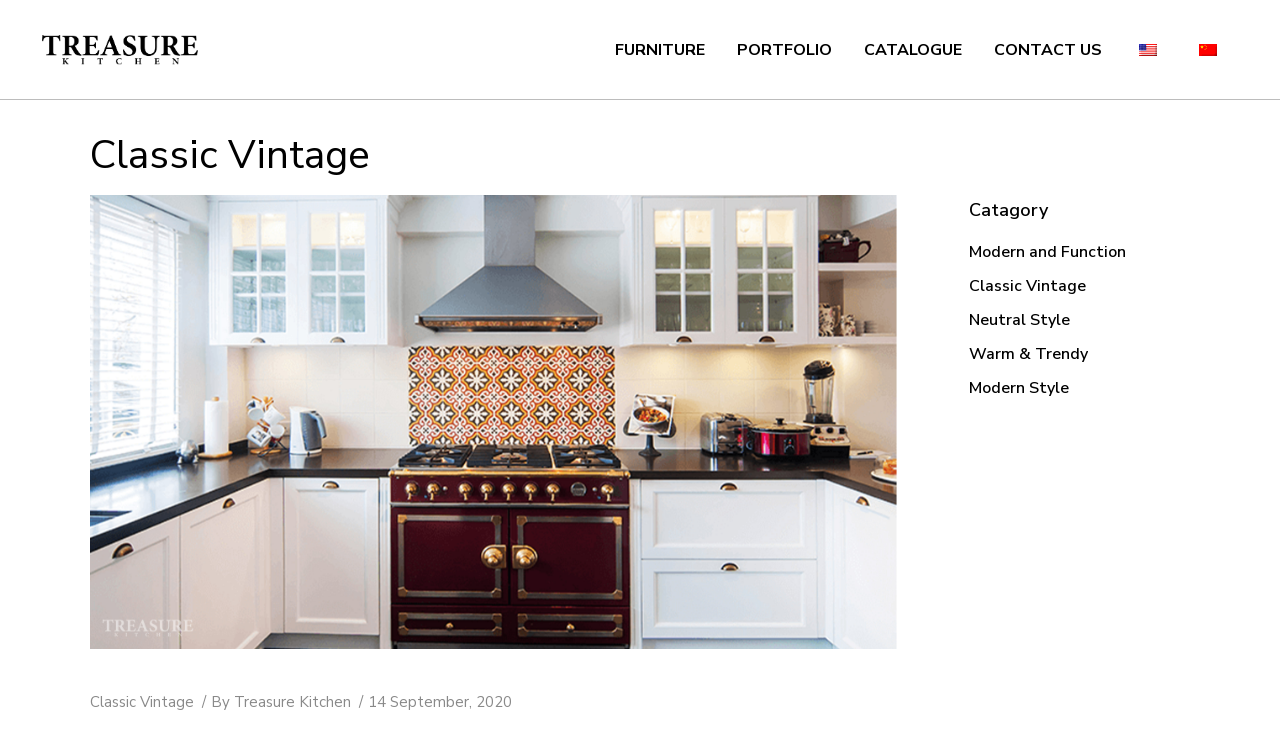

--- FILE ---
content_type: text/html; charset=UTF-8
request_url: https://treasurekitchen.com/category/classic-vintage/
body_size: 79096
content:
<!DOCTYPE html>
<html lang="en-US">
<head>
	
		<meta charset="UTF-8"/>
		<link rel="profile" href="http://gmpg.org/xfn/11"/>
		
				<meta name="viewport" content="width=device-width,initial-scale=1,user-scalable=yes">
		<title>Classic Vintage &#8211; Treasure Kitchen</title>
<meta name='robots' content='max-image-preview:large' />
<link rel="alternate" hreflang="en" href="https://treasurekitchen.com/category/classic-vintage/" />
<link rel='dns-prefetch' href='//fonts.googleapis.com' />
<link rel="alternate" type="application/rss+xml" title="Treasure Kitchen &raquo; Feed" href="https://treasurekitchen.com/feed/" />
<link rel="alternate" type="application/rss+xml" title="Treasure Kitchen &raquo; Comments Feed" href="https://treasurekitchen.com/comments/feed/" />
<link rel="alternate" type="application/rss+xml" title="Treasure Kitchen &raquo; Classic Vintage Category Feed" href="https://treasurekitchen.com/category/classic-vintage/feed/" />
<script type="text/javascript">
/* <![CDATA[ */
window._wpemojiSettings = {"baseUrl":"https:\/\/s.w.org\/images\/core\/emoji\/14.0.0\/72x72\/","ext":".png","svgUrl":"https:\/\/s.w.org\/images\/core\/emoji\/14.0.0\/svg\/","svgExt":".svg","source":{"concatemoji":"https:\/\/treasurekitchen.com\/wp-includes\/js\/wp-emoji-release.min.js?ver=6.4.7"}};
/*! This file is auto-generated */
!function(i,n){var o,s,e;function c(e){try{var t={supportTests:e,timestamp:(new Date).valueOf()};sessionStorage.setItem(o,JSON.stringify(t))}catch(e){}}function p(e,t,n){e.clearRect(0,0,e.canvas.width,e.canvas.height),e.fillText(t,0,0);var t=new Uint32Array(e.getImageData(0,0,e.canvas.width,e.canvas.height).data),r=(e.clearRect(0,0,e.canvas.width,e.canvas.height),e.fillText(n,0,0),new Uint32Array(e.getImageData(0,0,e.canvas.width,e.canvas.height).data));return t.every(function(e,t){return e===r[t]})}function u(e,t,n){switch(t){case"flag":return n(e,"\ud83c\udff3\ufe0f\u200d\u26a7\ufe0f","\ud83c\udff3\ufe0f\u200b\u26a7\ufe0f")?!1:!n(e,"\ud83c\uddfa\ud83c\uddf3","\ud83c\uddfa\u200b\ud83c\uddf3")&&!n(e,"\ud83c\udff4\udb40\udc67\udb40\udc62\udb40\udc65\udb40\udc6e\udb40\udc67\udb40\udc7f","\ud83c\udff4\u200b\udb40\udc67\u200b\udb40\udc62\u200b\udb40\udc65\u200b\udb40\udc6e\u200b\udb40\udc67\u200b\udb40\udc7f");case"emoji":return!n(e,"\ud83e\udef1\ud83c\udffb\u200d\ud83e\udef2\ud83c\udfff","\ud83e\udef1\ud83c\udffb\u200b\ud83e\udef2\ud83c\udfff")}return!1}function f(e,t,n){var r="undefined"!=typeof WorkerGlobalScope&&self instanceof WorkerGlobalScope?new OffscreenCanvas(300,150):i.createElement("canvas"),a=r.getContext("2d",{willReadFrequently:!0}),o=(a.textBaseline="top",a.font="600 32px Arial",{});return e.forEach(function(e){o[e]=t(a,e,n)}),o}function t(e){var t=i.createElement("script");t.src=e,t.defer=!0,i.head.appendChild(t)}"undefined"!=typeof Promise&&(o="wpEmojiSettingsSupports",s=["flag","emoji"],n.supports={everything:!0,everythingExceptFlag:!0},e=new Promise(function(e){i.addEventListener("DOMContentLoaded",e,{once:!0})}),new Promise(function(t){var n=function(){try{var e=JSON.parse(sessionStorage.getItem(o));if("object"==typeof e&&"number"==typeof e.timestamp&&(new Date).valueOf()<e.timestamp+604800&&"object"==typeof e.supportTests)return e.supportTests}catch(e){}return null}();if(!n){if("undefined"!=typeof Worker&&"undefined"!=typeof OffscreenCanvas&&"undefined"!=typeof URL&&URL.createObjectURL&&"undefined"!=typeof Blob)try{var e="postMessage("+f.toString()+"("+[JSON.stringify(s),u.toString(),p.toString()].join(",")+"));",r=new Blob([e],{type:"text/javascript"}),a=new Worker(URL.createObjectURL(r),{name:"wpTestEmojiSupports"});return void(a.onmessage=function(e){c(n=e.data),a.terminate(),t(n)})}catch(e){}c(n=f(s,u,p))}t(n)}).then(function(e){for(var t in e)n.supports[t]=e[t],n.supports.everything=n.supports.everything&&n.supports[t],"flag"!==t&&(n.supports.everythingExceptFlag=n.supports.everythingExceptFlag&&n.supports[t]);n.supports.everythingExceptFlag=n.supports.everythingExceptFlag&&!n.supports.flag,n.DOMReady=!1,n.readyCallback=function(){n.DOMReady=!0}}).then(function(){return e}).then(function(){var e;n.supports.everything||(n.readyCallback(),(e=n.source||{}).concatemoji?t(e.concatemoji):e.wpemoji&&e.twemoji&&(t(e.twemoji),t(e.wpemoji)))}))}((window,document),window._wpemojiSettings);
/* ]]> */
</script>
<style id='wp-emoji-styles-inline-css' type='text/css'>

	img.wp-smiley, img.emoji {
		display: inline !important;
		border: none !important;
		box-shadow: none !important;
		height: 1em !important;
		width: 1em !important;
		margin: 0 0.07em !important;
		vertical-align: -0.1em !important;
		background: none !important;
		padding: 0 !important;
	}
</style>
<link rel='stylesheet' id='wp-block-library-css' href='https://treasurekitchen.com/wp-includes/css/dist/block-library/style.min.css?ver=6.4.7' type='text/css' media='all' />
<link rel='stylesheet' id='wc-block-style-css' href='https://treasurekitchen.com/wp-content/plugins/woocommerce/packages/woocommerce-blocks/build/style.css?ver=2.3.0' type='text/css' media='all' />
<style id='classic-theme-styles-inline-css' type='text/css'>
/*! This file is auto-generated */
.wp-block-button__link{color:#fff;background-color:#32373c;border-radius:9999px;box-shadow:none;text-decoration:none;padding:calc(.667em + 2px) calc(1.333em + 2px);font-size:1.125em}.wp-block-file__button{background:#32373c;color:#fff;text-decoration:none}
</style>
<style id='global-styles-inline-css' type='text/css'>
body{--wp--preset--color--black: #000000;--wp--preset--color--cyan-bluish-gray: #abb8c3;--wp--preset--color--white: #ffffff;--wp--preset--color--pale-pink: #f78da7;--wp--preset--color--vivid-red: #cf2e2e;--wp--preset--color--luminous-vivid-orange: #ff6900;--wp--preset--color--luminous-vivid-amber: #fcb900;--wp--preset--color--light-green-cyan: #7bdcb5;--wp--preset--color--vivid-green-cyan: #00d084;--wp--preset--color--pale-cyan-blue: #8ed1fc;--wp--preset--color--vivid-cyan-blue: #0693e3;--wp--preset--color--vivid-purple: #9b51e0;--wp--preset--gradient--vivid-cyan-blue-to-vivid-purple: linear-gradient(135deg,rgba(6,147,227,1) 0%,rgb(155,81,224) 100%);--wp--preset--gradient--light-green-cyan-to-vivid-green-cyan: linear-gradient(135deg,rgb(122,220,180) 0%,rgb(0,208,130) 100%);--wp--preset--gradient--luminous-vivid-amber-to-luminous-vivid-orange: linear-gradient(135deg,rgba(252,185,0,1) 0%,rgba(255,105,0,1) 100%);--wp--preset--gradient--luminous-vivid-orange-to-vivid-red: linear-gradient(135deg,rgba(255,105,0,1) 0%,rgb(207,46,46) 100%);--wp--preset--gradient--very-light-gray-to-cyan-bluish-gray: linear-gradient(135deg,rgb(238,238,238) 0%,rgb(169,184,195) 100%);--wp--preset--gradient--cool-to-warm-spectrum: linear-gradient(135deg,rgb(74,234,220) 0%,rgb(151,120,209) 20%,rgb(207,42,186) 40%,rgb(238,44,130) 60%,rgb(251,105,98) 80%,rgb(254,248,76) 100%);--wp--preset--gradient--blush-light-purple: linear-gradient(135deg,rgb(255,206,236) 0%,rgb(152,150,240) 100%);--wp--preset--gradient--blush-bordeaux: linear-gradient(135deg,rgb(254,205,165) 0%,rgb(254,45,45) 50%,rgb(107,0,62) 100%);--wp--preset--gradient--luminous-dusk: linear-gradient(135deg,rgb(255,203,112) 0%,rgb(199,81,192) 50%,rgb(65,88,208) 100%);--wp--preset--gradient--pale-ocean: linear-gradient(135deg,rgb(255,245,203) 0%,rgb(182,227,212) 50%,rgb(51,167,181) 100%);--wp--preset--gradient--electric-grass: linear-gradient(135deg,rgb(202,248,128) 0%,rgb(113,206,126) 100%);--wp--preset--gradient--midnight: linear-gradient(135deg,rgb(2,3,129) 0%,rgb(40,116,252) 100%);--wp--preset--font-size--small: 13px;--wp--preset--font-size--medium: 20px;--wp--preset--font-size--large: 36px;--wp--preset--font-size--x-large: 42px;--wp--preset--spacing--20: 0.44rem;--wp--preset--spacing--30: 0.67rem;--wp--preset--spacing--40: 1rem;--wp--preset--spacing--50: 1.5rem;--wp--preset--spacing--60: 2.25rem;--wp--preset--spacing--70: 3.38rem;--wp--preset--spacing--80: 5.06rem;--wp--preset--shadow--natural: 6px 6px 9px rgba(0, 0, 0, 0.2);--wp--preset--shadow--deep: 12px 12px 50px rgba(0, 0, 0, 0.4);--wp--preset--shadow--sharp: 6px 6px 0px rgba(0, 0, 0, 0.2);--wp--preset--shadow--outlined: 6px 6px 0px -3px rgba(255, 255, 255, 1), 6px 6px rgba(0, 0, 0, 1);--wp--preset--shadow--crisp: 6px 6px 0px rgba(0, 0, 0, 1);}:where(.is-layout-flex){gap: 0.5em;}:where(.is-layout-grid){gap: 0.5em;}body .is-layout-flow > .alignleft{float: left;margin-inline-start: 0;margin-inline-end: 2em;}body .is-layout-flow > .alignright{float: right;margin-inline-start: 2em;margin-inline-end: 0;}body .is-layout-flow > .aligncenter{margin-left: auto !important;margin-right: auto !important;}body .is-layout-constrained > .alignleft{float: left;margin-inline-start: 0;margin-inline-end: 2em;}body .is-layout-constrained > .alignright{float: right;margin-inline-start: 2em;margin-inline-end: 0;}body .is-layout-constrained > .aligncenter{margin-left: auto !important;margin-right: auto !important;}body .is-layout-constrained > :where(:not(.alignleft):not(.alignright):not(.alignfull)){max-width: var(--wp--style--global--content-size);margin-left: auto !important;margin-right: auto !important;}body .is-layout-constrained > .alignwide{max-width: var(--wp--style--global--wide-size);}body .is-layout-flex{display: flex;}body .is-layout-flex{flex-wrap: wrap;align-items: center;}body .is-layout-flex > *{margin: 0;}body .is-layout-grid{display: grid;}body .is-layout-grid > *{margin: 0;}:where(.wp-block-columns.is-layout-flex){gap: 2em;}:where(.wp-block-columns.is-layout-grid){gap: 2em;}:where(.wp-block-post-template.is-layout-flex){gap: 1.25em;}:where(.wp-block-post-template.is-layout-grid){gap: 1.25em;}.has-black-color{color: var(--wp--preset--color--black) !important;}.has-cyan-bluish-gray-color{color: var(--wp--preset--color--cyan-bluish-gray) !important;}.has-white-color{color: var(--wp--preset--color--white) !important;}.has-pale-pink-color{color: var(--wp--preset--color--pale-pink) !important;}.has-vivid-red-color{color: var(--wp--preset--color--vivid-red) !important;}.has-luminous-vivid-orange-color{color: var(--wp--preset--color--luminous-vivid-orange) !important;}.has-luminous-vivid-amber-color{color: var(--wp--preset--color--luminous-vivid-amber) !important;}.has-light-green-cyan-color{color: var(--wp--preset--color--light-green-cyan) !important;}.has-vivid-green-cyan-color{color: var(--wp--preset--color--vivid-green-cyan) !important;}.has-pale-cyan-blue-color{color: var(--wp--preset--color--pale-cyan-blue) !important;}.has-vivid-cyan-blue-color{color: var(--wp--preset--color--vivid-cyan-blue) !important;}.has-vivid-purple-color{color: var(--wp--preset--color--vivid-purple) !important;}.has-black-background-color{background-color: var(--wp--preset--color--black) !important;}.has-cyan-bluish-gray-background-color{background-color: var(--wp--preset--color--cyan-bluish-gray) !important;}.has-white-background-color{background-color: var(--wp--preset--color--white) !important;}.has-pale-pink-background-color{background-color: var(--wp--preset--color--pale-pink) !important;}.has-vivid-red-background-color{background-color: var(--wp--preset--color--vivid-red) !important;}.has-luminous-vivid-orange-background-color{background-color: var(--wp--preset--color--luminous-vivid-orange) !important;}.has-luminous-vivid-amber-background-color{background-color: var(--wp--preset--color--luminous-vivid-amber) !important;}.has-light-green-cyan-background-color{background-color: var(--wp--preset--color--light-green-cyan) !important;}.has-vivid-green-cyan-background-color{background-color: var(--wp--preset--color--vivid-green-cyan) !important;}.has-pale-cyan-blue-background-color{background-color: var(--wp--preset--color--pale-cyan-blue) !important;}.has-vivid-cyan-blue-background-color{background-color: var(--wp--preset--color--vivid-cyan-blue) !important;}.has-vivid-purple-background-color{background-color: var(--wp--preset--color--vivid-purple) !important;}.has-black-border-color{border-color: var(--wp--preset--color--black) !important;}.has-cyan-bluish-gray-border-color{border-color: var(--wp--preset--color--cyan-bluish-gray) !important;}.has-white-border-color{border-color: var(--wp--preset--color--white) !important;}.has-pale-pink-border-color{border-color: var(--wp--preset--color--pale-pink) !important;}.has-vivid-red-border-color{border-color: var(--wp--preset--color--vivid-red) !important;}.has-luminous-vivid-orange-border-color{border-color: var(--wp--preset--color--luminous-vivid-orange) !important;}.has-luminous-vivid-amber-border-color{border-color: var(--wp--preset--color--luminous-vivid-amber) !important;}.has-light-green-cyan-border-color{border-color: var(--wp--preset--color--light-green-cyan) !important;}.has-vivid-green-cyan-border-color{border-color: var(--wp--preset--color--vivid-green-cyan) !important;}.has-pale-cyan-blue-border-color{border-color: var(--wp--preset--color--pale-cyan-blue) !important;}.has-vivid-cyan-blue-border-color{border-color: var(--wp--preset--color--vivid-cyan-blue) !important;}.has-vivid-purple-border-color{border-color: var(--wp--preset--color--vivid-purple) !important;}.has-vivid-cyan-blue-to-vivid-purple-gradient-background{background: var(--wp--preset--gradient--vivid-cyan-blue-to-vivid-purple) !important;}.has-light-green-cyan-to-vivid-green-cyan-gradient-background{background: var(--wp--preset--gradient--light-green-cyan-to-vivid-green-cyan) !important;}.has-luminous-vivid-amber-to-luminous-vivid-orange-gradient-background{background: var(--wp--preset--gradient--luminous-vivid-amber-to-luminous-vivid-orange) !important;}.has-luminous-vivid-orange-to-vivid-red-gradient-background{background: var(--wp--preset--gradient--luminous-vivid-orange-to-vivid-red) !important;}.has-very-light-gray-to-cyan-bluish-gray-gradient-background{background: var(--wp--preset--gradient--very-light-gray-to-cyan-bluish-gray) !important;}.has-cool-to-warm-spectrum-gradient-background{background: var(--wp--preset--gradient--cool-to-warm-spectrum) !important;}.has-blush-light-purple-gradient-background{background: var(--wp--preset--gradient--blush-light-purple) !important;}.has-blush-bordeaux-gradient-background{background: var(--wp--preset--gradient--blush-bordeaux) !important;}.has-luminous-dusk-gradient-background{background: var(--wp--preset--gradient--luminous-dusk) !important;}.has-pale-ocean-gradient-background{background: var(--wp--preset--gradient--pale-ocean) !important;}.has-electric-grass-gradient-background{background: var(--wp--preset--gradient--electric-grass) !important;}.has-midnight-gradient-background{background: var(--wp--preset--gradient--midnight) !important;}.has-small-font-size{font-size: var(--wp--preset--font-size--small) !important;}.has-medium-font-size{font-size: var(--wp--preset--font-size--medium) !important;}.has-large-font-size{font-size: var(--wp--preset--font-size--large) !important;}.has-x-large-font-size{font-size: var(--wp--preset--font-size--x-large) !important;}
.wp-block-navigation a:where(:not(.wp-element-button)){color: inherit;}
:where(.wp-block-post-template.is-layout-flex){gap: 1.25em;}:where(.wp-block-post-template.is-layout-grid){gap: 1.25em;}
:where(.wp-block-columns.is-layout-flex){gap: 2em;}:where(.wp-block-columns.is-layout-grid){gap: 2em;}
.wp-block-pullquote{font-size: 1.5em;line-height: 1.6;}
</style>
<link rel='stylesheet' id='contact-form-7-css' href='https://treasurekitchen.com/wp-content/plugins/contact-form-7/includes/css/styles.css?ver=5.1.4' type='text/css' media='all' />
<link rel='stylesheet' id='rs-plugin-settings-css' href='https://treasurekitchen.com/wp-content/plugins/revslider/public/assets/css/settings.css?ver=5.4.8.3' type='text/css' media='all' />
<style id='rs-plugin-settings-inline-css' type='text/css'>
#rs-demo-id {}
</style>
<style id='woocommerce-inline-inline-css' type='text/css'>
.woocommerce form .form-row .required { visibility: visible; }
</style>
<link rel='stylesheet' id='trp-language-switcher-style-css' href='https://treasurekitchen.com/wp-content/plugins/translatepress-multilingual/assets/css/trp-language-switcher.css?ver=2.7.4' type='text/css' media='all' />
<link rel='stylesheet' id='diefinnhutte-select-default-style-css' href='https://treasurekitchen.com/wp-content/themes/diefinnhutte/style.css?ver=6.4.7' type='text/css' media='all' />
<link rel='stylesheet' id='diefinnhutte-select-modules-css' href='https://treasurekitchen.com/wp-content/themes/diefinnhutte/assets/css/modules.min.css?ver=6.4.7' type='text/css' media='all' />
<link rel='stylesheet' id='qodef-dripicons-css' href='https://treasurekitchen.com/wp-content/themes/diefinnhutte/framework/lib/icons-pack/dripicons/dripicons.css?ver=6.4.7' type='text/css' media='all' />
<link rel='stylesheet' id='qodef-font_elegant-css' href='https://treasurekitchen.com/wp-content/themes/diefinnhutte/framework/lib/icons-pack/elegant-icons/style.min.css?ver=6.4.7' type='text/css' media='all' />
<link rel='stylesheet' id='qodef-font_awesome-css' href='https://treasurekitchen.com/wp-content/themes/diefinnhutte/framework/lib/icons-pack/font-awesome/css/fontawesome-all.min.css?ver=6.4.7' type='text/css' media='all' />
<link rel='stylesheet' id='qodef-ion_icons-css' href='https://treasurekitchen.com/wp-content/themes/diefinnhutte/framework/lib/icons-pack/ion-icons/css/ionicons.min.css?ver=6.4.7' type='text/css' media='all' />
<link rel='stylesheet' id='qodef-linea_icons-css' href='https://treasurekitchen.com/wp-content/themes/diefinnhutte/framework/lib/icons-pack/linea-icons/style.css?ver=6.4.7' type='text/css' media='all' />
<link rel='stylesheet' id='qodef-linear_icons-css' href='https://treasurekitchen.com/wp-content/themes/diefinnhutte/framework/lib/icons-pack/linear-icons/style.css?ver=6.4.7' type='text/css' media='all' />
<link rel='stylesheet' id='qodef-simple_line_icons-css' href='https://treasurekitchen.com/wp-content/themes/diefinnhutte/framework/lib/icons-pack/simple-line-icons/simple-line-icons.css?ver=6.4.7' type='text/css' media='all' />
<link rel='stylesheet' id='mediaelement-css' href='https://treasurekitchen.com/wp-includes/js/mediaelement/mediaelementplayer-legacy.min.css?ver=4.2.17' type='text/css' media='all' />
<link rel='stylesheet' id='wp-mediaelement-css' href='https://treasurekitchen.com/wp-includes/js/mediaelement/wp-mediaelement.min.css?ver=6.4.7' type='text/css' media='all' />
<link rel='stylesheet' id='diefinnhutte-select-woo-css' href='https://treasurekitchen.com/wp-content/themes/diefinnhutte/assets/css/woocommerce.min.css?ver=6.4.7' type='text/css' media='all' />
<link rel='stylesheet' id='diefinnhutte-select-woo-responsive-css' href='https://treasurekitchen.com/wp-content/themes/diefinnhutte/assets/css/woocommerce-responsive.min.css?ver=6.4.7' type='text/css' media='all' />
<link rel='stylesheet' id='diefinnhutte-select-style-dynamic-css' href='https://treasurekitchen.com/wp-content/themes/diefinnhutte/assets/css/style_dynamic.css?ver=1591117090' type='text/css' media='all' />
<link rel='stylesheet' id='diefinnhutte-select-modules-responsive-css' href='https://treasurekitchen.com/wp-content/themes/diefinnhutte/assets/css/modules-responsive.min.css?ver=6.4.7' type='text/css' media='all' />
<link rel='stylesheet' id='diefinnhutte-select-style-dynamic-responsive-css' href='https://treasurekitchen.com/wp-content/themes/diefinnhutte/assets/css/style_dynamic_responsive.css?ver=1591117090' type='text/css' media='all' />
<link rel='stylesheet' id='diefinnhutte-select-google-fonts-css' href='https://fonts.googleapis.com/css?family=Overpass%3A100%2C200%2C300%2C400%2C600%2C700%2C800%7COswald%3A100%2C200%2C300%2C400%2C600%2C700%2C800%7CNunito+Sans%3A100%2C200%2C300%2C400%2C600%2C700%2C800%7CNunito%3A100%2C200%2C300%2C400%2C600%2C700%2C800&#038;subset=latin-ext&#038;ver=1.0.0' type='text/css' media='all' />
<!--[if lt IE 9]>
<link rel='stylesheet' id='vc_lte_ie9-css' href='https://treasurekitchen.com/wp-content/plugins/js_composer/assets/css/vc_lte_ie9.min.css?ver=6.0.1' type='text/css' media='screen' />
<![endif]-->
<script type="text/javascript" src="https://treasurekitchen.com/wp-includes/js/jquery/jquery.min.js?ver=3.7.1" id="jquery-core-js"></script>
<script type="text/javascript" src="https://treasurekitchen.com/wp-includes/js/jquery/jquery-migrate.min.js?ver=3.4.1" id="jquery-migrate-js"></script>
<script type="text/javascript" src="https://treasurekitchen.com/wp-content/plugins/revslider/public/assets/js/jquery.themepunch.tools.min.js?ver=5.4.8.3" id="tp-tools-js"></script>
<script type="text/javascript" src="https://treasurekitchen.com/wp-content/plugins/revslider/public/assets/js/jquery.themepunch.revolution.min.js?ver=5.4.8.3" id="revmin-js"></script>
<script type="text/javascript" src="https://treasurekitchen.com/wp-content/plugins/woocommerce/assets/js/jquery-blockui/jquery.blockUI.min.js?ver=2.70" id="jquery-blockui-js"></script>
<script type="text/javascript" id="wc-add-to-cart-js-extra">
/* <![CDATA[ */
var wc_add_to_cart_params = {"ajax_url":"\/wp-admin\/admin-ajax.php","wc_ajax_url":"\/?wc-ajax=%%endpoint%%","i18n_view_cart":"\u67e5\u770b\u8d2d\u7269\u8f66","cart_url":"https:\/\/treasurekitchen.com","is_cart":"","cart_redirect_after_add":"no"};
/* ]]> */
</script>
<script type="text/javascript" src="https://treasurekitchen.com/wp-content/plugins/woocommerce/assets/js/frontend/add-to-cart.min.js?ver=3.7.3" id="wc-add-to-cart-js"></script>
<script type="text/javascript" src="https://treasurekitchen.com/wp-content/plugins/translatepress-multilingual/assets/js/trp-frontend-compatibility.js?ver=2.7.4" id="trp-frontend-compatibility-js"></script>
<script type="text/javascript" src="https://treasurekitchen.com/wp-content/plugins/js_composer/assets/js/vendors/woocommerce-add-to-cart.js?ver=6.0.1" id="vc_woocommerce-add-to-cart-js-js"></script>
<link rel="https://api.w.org/" href="https://treasurekitchen.com/wp-json/" /><link rel="alternate" type="application/json" href="https://treasurekitchen.com/wp-json/wp/v2/categories/232" /><link rel="EditURI" type="application/rsd+xml" title="RSD" href="https://treasurekitchen.com/xmlrpc.php?rsd" />
<meta name="generator" content="WordPress 6.4.7" />
<meta name="generator" content="WooCommerce 3.7.3" />
<meta name="generator" content="WPML ver:4.2.7.1 stt:59,61,1;" />
<script id="wpcp_disable_selection" type="text/javascript">
//<![CDATA[
var image_save_msg='You Can Not Save images!';
	var no_menu_msg='Context Menu disabled!';
	var smessage = "Content is protected !!";

function disableEnterKey(e)
{
	if (e.ctrlKey){
     var key;
     if(window.event)
          key = window.event.keyCode;     //IE
     else
          key = e.which;     //firefox (97)
    //if (key != 17) alert(key);
     if (key == 97 || key == 65 || key == 67 || key == 99 || key == 88 || key == 120 || key == 26 || key == 85  || key == 86 || key == 83 || key == 43)
     {
          show_wpcp_message('You are not allowed to copy content or view source');
          return false;
     }else
     	return true;
     }
}

function disable_copy(e)
{	
	var elemtype = e.target.nodeName;
	var isSafari = /Safari/.test(navigator.userAgent) && /Apple Computer/.test(navigator.vendor);
	elemtype = elemtype.toUpperCase();
	var checker_IMG = '';
	if (elemtype == "IMG" && checker_IMG == 'checked' && e.detail >= 2) {show_wpcp_message(alertMsg_IMG);return false;}
	if (elemtype != "TEXT" && elemtype != "TEXTAREA" && elemtype != "INPUT" && elemtype != "PASSWORD" && elemtype != "SELECT" && elemtype != "OPTION" && elemtype != "EMBED")
	{
		if (smessage !== "" && e.detail == 2)
			show_wpcp_message(smessage);
		
		if (isSafari)
			return true;
		else
			return false;
	}	
}
function disable_copy_ie()
{
	var elemtype = window.event.srcElement.nodeName;
	elemtype = elemtype.toUpperCase();
	if (elemtype == "IMG") {show_wpcp_message(alertMsg_IMG);return false;}
	if (elemtype != "TEXT" && elemtype != "TEXTAREA" && elemtype != "INPUT" && elemtype != "PASSWORD" && elemtype != "SELECT" && elemtype != "OPTION" && elemtype != "EMBED")
	{
		//alert(navigator.userAgent.indexOf('MSIE'));
			//if (smessage !== "") show_wpcp_message(smessage);
		return false;
	}
}	
function reEnable()
{
	return true;
}
document.onkeydown = disableEnterKey;
document.onselectstart = disable_copy_ie;
if(navigator.userAgent.indexOf('MSIE')==-1)
{
	document.onmousedown = disable_copy;
	document.onclick = reEnable;
}
function disableSelection(target)
{
    //For IE This code will work
    if (typeof target.onselectstart!="undefined")
    target.onselectstart = disable_copy_ie;
    
    //For Firefox This code will work
    else if (typeof target.style.MozUserSelect!="undefined")
    {target.style.MozUserSelect="none";}
    
    //All other  (ie: Opera) This code will work
    else
    target.onmousedown=function(){return false}
    target.style.cursor = "default";
}
//Calling the JS function directly just after body load
window.onload = function(){disableSelection(document.body);};
//]]>
</script>
	<script id="wpcp_disable_Right_Click" type="text/javascript">
	//<![CDATA[
	document.ondragstart = function() { return false;}
	/* ^^^^^^^^^^^^^^^^^^^^^^^^^^^^^^^^^^^^^^^^^^^^^^^^^^^^^^^^^^^^^^
	Disable context menu on images by GreenLava Version 1.0
	^^^^^^^^^^^^^^^^^^^^^^^^^^^^^^^^^^^^^^^^^^^^^^^^^^^^^^^^^^^^^^ */
	    function nocontext(e) {
	       return false;
	    }
	    document.oncontextmenu = nocontext;
	//]]>
	</script>
<style>
.unselectable
{
-moz-user-select:none;
-webkit-user-select:none;
cursor: default;
}
html
{
-webkit-touch-callout: none;
-webkit-user-select: none;
-khtml-user-select: none;
-moz-user-select: none;
-ms-user-select: none;
user-select: none;
-webkit-tap-highlight-color: rgba(0,0,0,0);
}
</style>
<script id="wpcp_css_disable_selection" type="text/javascript">
var e = document.getElementsByTagName('body')[0];
if(e)
{
	e.setAttribute('unselectable',on);
}
</script>
<link rel="alternate" hreflang="en-US" href="https://treasurekitchen.com/category/classic-vintage/"/>
<link rel="alternate" hreflang="zh-CN" href="https://treasurekitchen.com/zh/category/classic-vintage/"/>
<link rel="alternate" hreflang="en" href="https://treasurekitchen.com/category/classic-vintage/"/>
<link rel="alternate" hreflang="zh" href="https://treasurekitchen.com/zh/category/classic-vintage/"/>
	<noscript><style>.woocommerce-product-gallery{ opacity: 1 !important; }</style></noscript>
	<meta name="generator" content="Powered by WPBakery Page Builder - drag and drop page builder for WordPress."/>
<meta name="generator" content="Powered by Slider Revolution 5.4.8.3 - responsive, Mobile-Friendly Slider Plugin for WordPress with comfortable drag and drop interface." />
<link rel="icon" href="https://treasurekitchen.com/wp-content/uploads/2019/08/logo_h-100x100.png" sizes="32x32" />
<link rel="icon" href="https://treasurekitchen.com/wp-content/uploads/2019/08/logo_h-300x300.png" sizes="192x192" />
<link rel="apple-touch-icon" href="https://treasurekitchen.com/wp-content/uploads/2019/08/logo_h-300x300.png" />
<meta name="msapplication-TileImage" content="https://treasurekitchen.com/wp-content/uploads/2019/08/logo_h-300x300.png" />
<script type="text/javascript">function setREVStartSize(e){									
						try{ e.c=jQuery(e.c);var i=jQuery(window).width(),t=9999,r=0,n=0,l=0,f=0,s=0,h=0;
							if(e.responsiveLevels&&(jQuery.each(e.responsiveLevels,function(e,f){f>i&&(t=r=f,l=e),i>f&&f>r&&(r=f,n=e)}),t>r&&(l=n)),f=e.gridheight[l]||e.gridheight[0]||e.gridheight,s=e.gridwidth[l]||e.gridwidth[0]||e.gridwidth,h=i/s,h=h>1?1:h,f=Math.round(h*f),"fullscreen"==e.sliderLayout){var u=(e.c.width(),jQuery(window).height());if(void 0!=e.fullScreenOffsetContainer){var c=e.fullScreenOffsetContainer.split(",");if (c) jQuery.each(c,function(e,i){u=jQuery(i).length>0?u-jQuery(i).outerHeight(!0):u}),e.fullScreenOffset.split("%").length>1&&void 0!=e.fullScreenOffset&&e.fullScreenOffset.length>0?u-=jQuery(window).height()*parseInt(e.fullScreenOffset,0)/100:void 0!=e.fullScreenOffset&&e.fullScreenOffset.length>0&&(u-=parseInt(e.fullScreenOffset,0))}f=u}else void 0!=e.minHeight&&f<e.minHeight&&(f=e.minHeight);e.c.closest(".rev_slider_wrapper").css({height:f})					
						}catch(d){console.log("Failure at Presize of Slider:"+d)}						
					};</script>
		<style type="text/css" id="wp-custom-css">
			h1, h2, h4{
	margin: 5px 0px !important;
}
.qodef-page-footer .qodef-footer-top-holder .qodef-footer-top-inner.qodef-grid{
padding: 30px 0;
}

footer .widget{
	margin: 0;
}

.qodef-page-header .qodef-menu-area .qodef-logo-wrapper a{
	height:30px !important;
}

ul.products>.product .qodef-pl-inner{
	border:1px solid #d6d6d6;
}

ul.products>.product .qodef-pl-text-wrapper{
	text-align: left;
	margin: 11px 0 38px 10px;
}

.qodef-woo-pl-info-below-image ul.products>.product:hover .qodef-pl-text-wrapper .qodef-pl-text{
	display: none;
}

ul.products>.product .qodef-pl-text-wrapper h4{
	font-weight: normal;
}

.qodef-small-space .qodef-outer-space .qodef-item-space{
	padding: 10px !important;
	border: 1px solid #d6d6d6 !important;
}

.qodef-main-menu > ul > li > a{
	color:#000000;
	font-size:16px;
	font-weight:bold;
	text-transform:uppercase;
}

.qodef-page-header .qodef-menu-area{
	height:100px !important;
}

/* Mobile logo */
.qodef-mobile-header .qodef-vertical-align-containers .qodef-position-right{
	position: absolute;
	right: -20px;
}
/* .qodef-mobile-header-inner{
	height: 230px !important;
}
.qodef-mobile-menu-icon :before{
	position: absolute;
} */


/* Catalogue */
.qodef-portfolio-list-holder.qodef-pl-gallery-overlay .qodef-pli-text-holder:hover {
/*     background-color: rgba(0,0,0,.4); */
}
.qodef-portfolio-list-holder article .qodef-pli-image{
	border: 1px solid #898989;
	padding: 20px;
	width: calc(100% - 42px);
}
/*portfolio page*/
.owl-dots, .qodef-post-read-more-button{
    display: none !important;
}
.qodef-blog-slider-holder .qodef-item-text-wrapper{
	top: initial !important;
	bottom: 0 !important;
	height: fit-content !important;
	padding: 5px 0 !important;
	background: rgba(0, 0, 0, 0.5);
}
.qodef-blog-slider-holder .qodef-item-text-wrapper{
	opacity:1 !important;
}
/*portfolio page*/
@media only screen and (min-width: 1024px){
	.qodef-normal-space.qodef-disable-bottom-space{
	display: flex;
}
	.qodef-pl-filter-holder{
		width: 20%;
		order: 2;
	}
	.qodef-pl-inner.qodef-outer-space{
		width: 80%;
	}
	.qodef-pl-filter-holder ul::before {
			content: 'Category';
			display: block;
			text-align: left;
			color: black;
			font-size: 18px;
			font-weight: 600;
			font-family: bitter;
			margin-bottom: 19px;
	}
	.qodef-pl-filter-holder ul li:not(:last-child):after{
		display: none;
	}
	.qodef-pl-filter-holder ul li{
		display: block;
		text-align: left;
		font-family: Bitter;
		font-size: 15px;
		margin-bottom: 10px;
	}
}

.qodef-blog-holder.qodef-blog-standard article{
	margin: 0;
}

.qodef-content .qodef-content-inner>.qodef-container>.qodef-container-inner{
	padding: 0;
}
/* post */
.qodef-blog-holder.qodef-blog-single article .qodef-post-heading, .qodef-blog-holder.qodef-blog-single article .qodef-post-info-top, .qodef-blog-holder.qodef-blog-single article .qodef-post-info-bottom{
	display:none;
}
@media only screen and (max-width: 680px){
	.qodef-container-inner, .qodef-grid{
		width: 95%;
	}
	.qodef-mobile-header .qodef-grid{
		width: 90% !important;
		margin-left: 3%;
	}
}

/* Portfolio */
.qodef-blog-like{
	display: none !important;
}		</style>
		<noscript><style type="text/css"> .wpb_animate_when_almost_visible { opacity: 1; }</style></noscript>	
	<!-- Global site tag (gtag.js) - Google Ads: 619188592 -->
	<script async src="https://www.googletagmanager.com/gtag/js?id=AW-619188592"></script>
	<script>
	  window.dataLayer = window.dataLayer || [];
	  function gtag(){dataLayer.push(arguments);}
	  gtag('js', new Date());

	  gtag('config', 'AW-619188592');
	</script>
	<script type="application/javascript">(function(w,d,t,r,u){w[u]=w[u]||[];w[u].push({'projectId':'10000','properties':{'pixelId':'10059098'}});var s=d.createElement(t);s.src=r;s.async=true;s.onload=s.onreadystatechange=function(){var y,rs=this.readyState,c=w[u];if(rs&&rs!="complete"&&rs!="loaded"){return}try{y=YAHOO.ywa.I13N.fireBeacon;w[u]=[];w[u].push=function(p){y([p])};y(c)}catch(e){}};var scr=d.getElementsByTagName(t)[0],par=scr.parentNode;par.insertBefore(s,scr)})(window,document,"script","https://s.yimg.com/wi/ytc.js","dotq");</script>
</head>
<body class="archive category category-classic-vintage category-232 theme-diefinnhutte diefinnhutte-core-1.1 woocommerce-no-js unselectable translatepress-en_US diefinnhutte-ver-1.3 qodef-grid-1100 qodef-empty-google-api qodef-dark-header qodef-sticky-header-on-scroll-down-up qodef-dropdown-animate-height qodef-header-standard qodef-menu-area-shadow-disable qodef-menu-area-in-grid-shadow-disable qodef-menu-area-in-grid-border-disable qodef-logo-area-border-disable qodef-logo-area-in-grid-border-disable qodef-header-vertical-shadow-disable qodef-header-vertical-border-disable qodef-side-menu-slide-from-right qodef-woocommerce-columns-3 qodef-woo-normal-space qodef-woo-pl-info-below-image qodef-woo-single-thumb-below-image qodef-woo-single-has-pretty-photo qodef-default-mobile-header qodef-sticky-up-mobile-header wpb-js-composer js-comp-ver-6.0.1 vc_responsive qodef-fullscreen-search qodef-search-fade" itemscope itemtype="//schema.org/WebPage">
	<section class="qodef-side-menu">
    <div class="qodef-side-area-inner">
        <a class="qodef-close-side-menu qodef-close-side-menu-predefined" href="#">
            <span class="qodef-hm-lines"><span class="qodef-hm-line qodef-line-1"></span><span class="qodef-hm-line qodef-line-2"></span></span>        </a>
            </div>
    <div class="qodef-side-area-bottom">
		    </div>
</section>
    <div class="qodef-wrapper">
        <div class="qodef-wrapper-inner">
            
<div class="qodef-fullscreen-search-holder">
	<a class="qodef-search-close qodef-search-close-predefined" href="javascript:void(0)">
		<span class="qodef-hm-lines"><span class="qodef-hm-line qodef-line-1"></span><span class="qodef-hm-line qodef-line-2"></span></span>	</a>
	<div class="qodef-fullscreen-search-table">
		<div class="qodef-fullscreen-search-cell">
			<div class="qodef-fullscreen-search-inner">
				<form action="https://treasurekitchen.com/" class="qodef-fullscreen-search-form" method="get">
					<div class="qodef-form-holder">
						<div class="qodef-form-holder-inner">
							<div class="qodef-field-holder">
								<input type="text" placeholder="Search for..." name="s" class="qodef-search-field" autocomplete="off" required />
							</div>
							<button type="submit" class="qodef-search-submit qodef-search-submit-predefined">
								<span aria-hidden="true" class="qodef-icon-font-elegant arrow_right " ></span>							</button>
							<div class="qodef-line"></div>
						</div>
					</div>
				</form>
			</div>
		</div>
	</div>
</div>
<header class="qodef-page-header">
		
				
	<div class="qodef-menu-area qodef-menu-right">
				
						
			<div class="qodef-vertical-align-containers">
				<div class="qodef-position-left"><!--
				 --><div class="qodef-position-left-inner">
						
	
	<div class="qodef-logo-wrapper">
		<a itemprop="url" href="https://treasurekitchen.com/" style="height: 170px;">
			<img itemprop="image" class="qodef-normal-logo" src="https://treasurekitchen.com/wp-content/uploads/2019/09/treasure-logo-1774x334-2.png"  alt="logo"/>
			<img itemprop="image" class="qodef-dark-logo" src="https://treasurekitchen.com/wp-content/uploads/2019/09/treasure-logo-1774x334-2.png"  alt="dark logo"/>			<img itemprop="image" class="qodef-light-logo" src="https://treasurekitchen.com/wp-content/uploads/2019/09/treasure-logo-1774x334-3.png"  alt="light logo"/>		</a>
	</div>

											</div>
				</div>
								<div class="qodef-position-right"><!--
				 --><div class="qodef-position-right-inner">
														
	<nav class="qodef-main-menu qodef-drop-down qodef-default-nav">
		<ul id="menu-tk-menu" class="clearfix"><li id="nav-menu-item-8649" class="menu-item menu-item-type-post_type menu-item-object-page  narrow"><a href="https://treasurekitchen.com/furniture-2-2/" class=""><span class="item_outer"><span class="item_text">Furniture</span></span></a></li>
<li id="nav-menu-item-10018" class="menu-item menu-item-type-post_type menu-item-object-page  narrow"><a href="https://treasurekitchen.com/standard/" class=""><span class="item_outer"><span class="item_text">Portfolio</span></span></a></li>
<li id="nav-menu-item-8962" class="menu-item menu-item-type-post_type menu-item-object-page  narrow"><a href="https://treasurekitchen.com/dp-catalogue-2-2/" class=""><span class="item_outer"><span class="item_text">Catalogue</span></span></a></li>
<li id="nav-menu-item-9136" class="menu-item menu-item-type-post_type menu-item-object-page  narrow"><a href="https://treasurekitchen.com/contact-us/" class=""><span class="item_outer"><span class="item_text">Contact Us</span></span></a></li>
<li id="nav-menu-item-44317" class="trp-language-switcher-container menu-item menu-item-type-post_type menu-item-object-language_switcher current-language-menu-item  narrow"><a href="https://treasurekitchen.com/category/classic-vintage/" class=""><span class="item_outer"><span class="item_text"><span data-no-translation><img class="trp-flag-image" src="https://treasurekitchen.com/wp-content/plugins/translatepress-multilingual/assets/images/flags/en_US.png" width="18" height="12" alt="en_US" title="English"></span></span></span></a></li>
<li id="nav-menu-item-44329" class="trp-language-switcher-container menu-item menu-item-type-post_type menu-item-object-language_switcher  narrow"><a href="https://treasurekitchen.com/zh/category/classic-vintage/" class=""><span class="item_outer"><span class="item_text"><span data-no-translation><img class="trp-flag-image" src="https://treasurekitchen.com/wp-content/plugins/translatepress-multilingual/assets/images/flags/zh_CN.png" width="18" height="12" alt="zh_CN" title="简体中文"></span></span></span></a></li>
</ul>	</nav>

																	</div>
				</div>
			</div>
			
			</div>
			
		
	
<div class="qodef-sticky-header">
        <div class="qodef-sticky-holder qodef-menu-right">
                    <div class="qodef-vertical-align-containers">
                <div class="qodef-position-left"><!--
                 --><div class="qodef-position-left-inner">
                        
	
	<div class="qodef-logo-wrapper">
		<a itemprop="url" href="https://treasurekitchen.com/" style="height: 37px;">
			<img itemprop="image" class="qodef-normal-logo" src="https://treasurekitchen.com/wp-content/uploads/2019/09/treasure-logo-1774x334-3.png"  alt="logo"/>
			<img itemprop="image" class="qodef-dark-logo" src="https://treasurekitchen.com/wp-content/uploads/2019/09/treasure-logo-1774x334-2.png"  alt="dark logo"/>			<img itemprop="image" class="qodef-light-logo" src="https://treasurekitchen.com/wp-content/uploads/2019/09/treasure-logo-1774x334-3.png"  alt="light logo"/>		</a>
	</div>

                                            </div>
                </div>
                                <div class="qodef-position-right"><!--
                 --><div class="qodef-position-right-inner">
                                                    
<nav class="qodef-main-menu qodef-drop-down qodef-sticky-nav">
    <ul id="menu-tk-menu-1" class="clearfix"><li id="sticky-nav-menu-item-8649" class="menu-item menu-item-type-post_type menu-item-object-page  narrow"><a href="https://treasurekitchen.com/furniture-2-2/" class=""><span class="item_outer"><span class="item_text">Furniture</span><span class="plus"></span></span></a></li>
<li id="sticky-nav-menu-item-10018" class="menu-item menu-item-type-post_type menu-item-object-page  narrow"><a href="https://treasurekitchen.com/standard/" class=""><span class="item_outer"><span class="item_text">Portfolio</span><span class="plus"></span></span></a></li>
<li id="sticky-nav-menu-item-8962" class="menu-item menu-item-type-post_type menu-item-object-page  narrow"><a href="https://treasurekitchen.com/dp-catalogue-2-2/" class=""><span class="item_outer"><span class="item_text">Catalogue</span><span class="plus"></span></span></a></li>
<li id="sticky-nav-menu-item-9136" class="menu-item menu-item-type-post_type menu-item-object-page  narrow"><a href="https://treasurekitchen.com/contact-us/" class=""><span class="item_outer"><span class="item_text">Contact Us</span><span class="plus"></span></span></a></li>
<li id="sticky-nav-menu-item-44317" class="trp-language-switcher-container menu-item menu-item-type-post_type menu-item-object-language_switcher current-language-menu-item  narrow"><a href="https://treasurekitchen.com/category/classic-vintage/" class=""><span class="item_outer"><span class="item_text"><span data-no-translation><img class="trp-flag-image" src="https://treasurekitchen.com/wp-content/plugins/translatepress-multilingual/assets/images/flags/en_US.png" width="18" height="12" alt="en_US" title="English"></span></span><span class="plus"></span></span></a></li>
<li id="sticky-nav-menu-item-44329" class="trp-language-switcher-container menu-item menu-item-type-post_type menu-item-object-language_switcher  narrow"><a href="https://treasurekitchen.com/zh/category/classic-vintage/" class=""><span class="item_outer"><span class="item_text"><span data-no-translation><img class="trp-flag-image" src="https://treasurekitchen.com/wp-content/plugins/translatepress-multilingual/assets/images/flags/zh_CN.png" width="18" height="12" alt="zh_CN" title="简体中文"></span></span><span class="plus"></span></span></a></li>
</ul></nav>

                                                
            <a class="qodef-side-menu-button-opener qodef-icon-has-hover qodef-side-menu-button-opener-predefined"  href="javascript:void(0)" style="margin: 0 0 0 44px">
                                <span class="qodef-side-menu-icon">
                    <span class="qodef-hm-lines"><span class="qodef-hm-line qodef-line-1"></span><span class="qodef-hm-line qodef-line-2"></span></span>                </span>
            </a>
                            </div>
                </div>
            </div>
                </div>
	</div>

	
	</header>


<header class="qodef-mobile-header">
		
	<div class="qodef-mobile-header-inner">
		<div class="qodef-mobile-header-holder">
			<div class="qodef-grid">
				<div class="qodef-vertical-align-containers">
					<div class="qodef-vertical-align-containers">
						<div class="qodef-position-left"><!--
						 --><div class="qodef-position-left-inner">
								
<div class="qodef-mobile-logo-wrapper">
	<a itemprop="url" href="https://treasurekitchen.com/" style="height: 170px">
		<img itemprop="image" src="https://treasurekitchen.com/wp-content/uploads/2019/09/treasure-logo-1774x334-2.png"  alt="Mobile Logo"/>
	</a>
</div>

							</div>
						</div>
						<div class="qodef-position-right"><!--
						 --><div class="qodef-position-right-inner">
																									<div class="qodef-mobile-menu-opener qodef-mobile-menu-opener-icon-pack">
										<a href="javascript:void(0)">
																						<span class="qodef-mobile-menu-icon">
												<span aria-hidden="true" class="qodef-icon-font-elegant icon_menu "></span>											</span>
										</a>
									</div>
															</div>
						</div>
					</div>
				</div>
			</div>
		</div>
		
    <nav class="qodef-mobile-nav" role="navigation" aria-label="Mobile Menu">
        <div class="qodef-grid">
			<ul id="menu-tk-menu-2" class=""><li id="mobile-menu-item-8649" class="menu-item menu-item-type-post_type menu-item-object-page "><a href="https://treasurekitchen.com/furniture-2-2/" class=""><span>Furniture</span></a></li>
<li id="mobile-menu-item-10018" class="menu-item menu-item-type-post_type menu-item-object-page "><a href="https://treasurekitchen.com/standard/" class=""><span>Portfolio</span></a></li>
<li id="mobile-menu-item-8962" class="menu-item menu-item-type-post_type menu-item-object-page "><a href="https://treasurekitchen.com/dp-catalogue-2-2/" class=""><span>Catalogue</span></a></li>
<li id="mobile-menu-item-9136" class="menu-item menu-item-type-post_type menu-item-object-page "><a href="https://treasurekitchen.com/contact-us/" class=""><span>Contact Us</span></a></li>
<li id="mobile-menu-item-44317" class="trp-language-switcher-container menu-item menu-item-type-post_type menu-item-object-language_switcher current-language-menu-item "><a href="https://treasurekitchen.com/category/classic-vintage/" class=""><span><span data-no-translation><img class="trp-flag-image" src="https://treasurekitchen.com/wp-content/plugins/translatepress-multilingual/assets/images/flags/en_US.png" width="18" height="12" alt="en_US" title="English"></span></span></a></li>
<li id="mobile-menu-item-44329" class="trp-language-switcher-container menu-item menu-item-type-post_type menu-item-object-language_switcher "><a href="https://treasurekitchen.com/zh/category/classic-vintage/" class=""><span><span data-no-translation><img class="trp-flag-image" src="https://treasurekitchen.com/wp-content/plugins/translatepress-multilingual/assets/images/flags/zh_CN.png" width="18" height="12" alt="zh_CN" title="简体中文"></span></span></a></li>
</ul>        </div>
    </nav>

	</div>
	
	</header>

			<a id='qodef-back-to-top' href='#'>
                <span class="qodef-text-stack">
                     <span>top</span>
                </span>
			</a>
			        
            <div class="qodef-content" style="margin-top: -145px">
                <div class="qodef-content-inner">
<div class="qodef-title-holder qodef-standard-type qodef-title-va-header-bottom" style="height: 240px;background-color: #ffffff" data-height="240">
		<div class="qodef-title-wrapper" style="height: 95px;padding-top: 145px">
		<div class="qodef-title-inner">
			<div class="qodef-grid">
									<h2 class="qodef-page-title entry-title" >Classic Vintage</h2>
											</div>
	    </div>
	</div>
</div>


<div class="qodef-container">
		
	<div class="qodef-container-inner clearfix">
		<div class="qodef-grid-row qodef-grid-huge-gutter">
	<div class="qodef-page-content-holder qodef-grid-col-9">
		<div class="qodef-blog-holder qodef-blog-standard qodef-blog-pagination-standard" data-blog-type= standard data-next-page= 2 data-max-num-pages= 1 data-post-number= 10 data-excerpt-length= 40 data-archive-category= 232 >
	<div class="qodef-blog-holder-inner">
		<article id="post-11732" class="qodef-post-has-media post-11732 post type-post status-publish format-standard has-post-thumbnail hentry category-classic-vintage">
    <div class="qodef-post-content">
        <div class="qodef-post-heading">
            
	<div class="qodef-post-image">
					<a itemprop="url" href="https://treasurekitchen.com/riverside-2/" title="RIVERSIDE">
					<img width="3840" height="2160" src="https://treasurekitchen.com/wp-content/uploads/2020/07/riverside-1_retouched.jpg" class="attachment-full size-full" alt="" decoding="async" fetchpriority="high" srcset="https://treasurekitchen.com/wp-content/uploads/2020/07/riverside-1_retouched.jpg 3840w, https://treasurekitchen.com/wp-content/uploads/2020/07/riverside-1_retouched-300x169.jpg 300w, https://treasurekitchen.com/wp-content/uploads/2020/07/riverside-1_retouched-768x432.jpg 768w, https://treasurekitchen.com/wp-content/uploads/2020/07/riverside-1_retouched-1024x576.jpg 1024w, https://treasurekitchen.com/wp-content/uploads/2020/07/riverside-1_retouched-600x338.jpg 600w" sizes="(max-width: 3840px) 100vw, 3840px" />					</a>
					</div>
        </div>
        <div class="qodef-post-text">
            <div class="qodef-post-text-inner">
                <div class="qodef-post-info-top">
                    <div class="qodef-post-info-category">
    <a href="https://treasurekitchen.com/category/classic-vintage/" rel="category tag">Classic Vintage</a></div>                    <div class="qodef-post-info-author">
    <span class="qodef-post-info-author-text">
        By    </span>
    <a itemprop="author" class="qodef-post-info-author-link" href="https://treasurekitchen.com/author/admin/">
        Treasure Kitchen    </a>
</div>                    <div itemprop="dateCreated" class="qodef-post-info-date entry-date published updated">
            <a itemprop="url" href="https://treasurekitchen.com/2020/09/">
    
        14 September, 2020        </a>
    <meta itemprop="interactionCount" content="UserComments: 0"/>
</div>                                    </div>
                <div class="qodef-post-text-main">
                    
<h2 itemprop="name" class="entry-title qodef-post-title" >
            <a itemprop="url" href="https://treasurekitchen.com/riverside-2/" title="RIVERSIDE">
            RIVERSIDE            </a>
    </h2>                    		<div class="qodef-post-excerpt-holder">
			<p itemprop="description" class="qodef-post-excerpt">
				




Traditional kitchens employ the use of classic design elements punctuated by sometimes ornate.











Vintage detailing for a more conventional and familiar appeal.







Elegance and upscale feel.







Modern and minimalist components.			</p>
		</div>
	                                    </div>
                <div class="qodef-post-info-bottom clearfix">
                    <div class="qodef-post-info-bottom-left">
	                    	<div class="qodef-post-read-more-button">
		<a itemprop="url" href="https://treasurekitchen.com/riverside-2/" target="_self"  class="qodef-btn qodef-btn-medium qodef-btn-simple qodef-blog-list-button qodef-btn-underlined qodef-btn-underlined"  >	    <span class="qodef-btn-text">read more</span>    </a>	</div>
                    </div>
                </div>
            </div>
        </div>
    </div>
</article><article id="post-11720" class="qodef-post-has-media post-11720 post type-post status-publish format-standard has-post-thumbnail hentry category-classic-vintage">
    <div class="qodef-post-content">
        <div class="qodef-post-heading">
            
	<div class="qodef-post-image">
					<a itemprop="url" href="https://treasurekitchen.com/mon-cafe-2/" title="MON CAFE">
					<img width="3840" height="2160" src="https://treasurekitchen.com/wp-content/uploads/2020/07/mon_2_retouched.jpg" class="attachment-full size-full" alt="" decoding="async" srcset="https://treasurekitchen.com/wp-content/uploads/2020/07/mon_2_retouched.jpg 3840w, https://treasurekitchen.com/wp-content/uploads/2020/07/mon_2_retouched-300x169.jpg 300w, https://treasurekitchen.com/wp-content/uploads/2020/07/mon_2_retouched-768x432.jpg 768w, https://treasurekitchen.com/wp-content/uploads/2020/07/mon_2_retouched-1024x576.jpg 1024w, https://treasurekitchen.com/wp-content/uploads/2020/07/mon_2_retouched-600x338.jpg 600w" sizes="(max-width: 3840px) 100vw, 3840px" />					</a>
					</div>
        </div>
        <div class="qodef-post-text">
            <div class="qodef-post-text-inner">
                <div class="qodef-post-info-top">
                    <div class="qodef-post-info-category">
    <a href="https://treasurekitchen.com/category/classic-vintage/" rel="category tag">Classic Vintage</a></div>                    <div class="qodef-post-info-author">
    <span class="qodef-post-info-author-text">
        By    </span>
    <a itemprop="author" class="qodef-post-info-author-link" href="https://treasurekitchen.com/author/admin/">
        Treasure Kitchen    </a>
</div>                    <div itemprop="dateCreated" class="qodef-post-info-date entry-date published updated">
            <a itemprop="url" href="https://treasurekitchen.com/2020/09/">
    
        14 September, 2020        </a>
    <meta itemprop="interactionCount" content="UserComments: 0"/>
</div>                                    </div>
                <div class="qodef-post-text-main">
                    
<h2 itemprop="name" class="entry-title qodef-post-title" >
            <a itemprop="url" href="https://treasurekitchen.com/mon-cafe-2/" title="MON CAFE">
            MON CAFE            </a>
    </h2>                    		<div class="qodef-post-excerpt-holder">
			<p itemprop="description" class="qodef-post-excerpt">
				




Modern custom kitchen.











Highly decorative.







Relax, create, and hang out in.			</p>
		</div>
	                                    </div>
                <div class="qodef-post-info-bottom clearfix">
                    <div class="qodef-post-info-bottom-left">
	                    	<div class="qodef-post-read-more-button">
		<a itemprop="url" href="https://treasurekitchen.com/mon-cafe-2/" target="_self"  class="qodef-btn qodef-btn-medium qodef-btn-simple qodef-blog-list-button qodef-btn-underlined qodef-btn-underlined"  >	    <span class="qodef-btn-text">read more</span>    </a>	</div>
                    </div>
                </div>
            </div>
        </div>
    </div>
</article><article id="post-11700" class="qodef-post-has-media post-11700 post type-post status-publish format-standard has-post-thumbnail hentry category-classic-vintage">
    <div class="qodef-post-content">
        <div class="qodef-post-heading">
            
	<div class="qodef-post-image">
					<a itemprop="url" href="https://treasurekitchen.com/home-sweet-home-2/" title="HOME SWEET HOME">
					<img width="3840" height="2160" src="https://treasurekitchen.com/wp-content/uploads/2020/07/homesweethome-2_retouched.jpg" class="attachment-full size-full" alt="" decoding="async" srcset="https://treasurekitchen.com/wp-content/uploads/2020/07/homesweethome-2_retouched.jpg 3840w, https://treasurekitchen.com/wp-content/uploads/2020/07/homesweethome-2_retouched-300x169.jpg 300w, https://treasurekitchen.com/wp-content/uploads/2020/07/homesweethome-2_retouched-768x432.jpg 768w, https://treasurekitchen.com/wp-content/uploads/2020/07/homesweethome-2_retouched-1024x576.jpg 1024w, https://treasurekitchen.com/wp-content/uploads/2020/07/homesweethome-2_retouched-600x338.jpg 600w" sizes="(max-width: 3840px) 100vw, 3840px" />					</a>
					</div>
        </div>
        <div class="qodef-post-text">
            <div class="qodef-post-text-inner">
                <div class="qodef-post-info-top">
                    <div class="qodef-post-info-category">
    <a href="https://treasurekitchen.com/category/classic-vintage/" rel="category tag">Classic Vintage</a></div>                    <div class="qodef-post-info-author">
    <span class="qodef-post-info-author-text">
        By    </span>
    <a itemprop="author" class="qodef-post-info-author-link" href="https://treasurekitchen.com/author/admin/">
        Treasure Kitchen    </a>
</div>                    <div itemprop="dateCreated" class="qodef-post-info-date entry-date published updated">
            <a itemprop="url" href="https://treasurekitchen.com/2020/09/">
    
        14 September, 2020        </a>
    <meta itemprop="interactionCount" content="UserComments: 0"/>
</div>                                    </div>
                <div class="qodef-post-text-main">
                    
<h2 itemprop="name" class="entry-title qodef-post-title" >
            <a itemprop="url" href="https://treasurekitchen.com/home-sweet-home-2/" title="HOME SWEET HOME">
            HOME SWEET HOME            </a>
    </h2>                    		<div class="qodef-post-excerpt-holder">
			<p itemprop="description" class="qodef-post-excerpt">
				




Exotic materials which are luxurious to the touch and sight.











Intimate and cozy environment.			</p>
		</div>
	                                    </div>
                <div class="qodef-post-info-bottom clearfix">
                    <div class="qodef-post-info-bottom-left">
	                    	<div class="qodef-post-read-more-button">
		<a itemprop="url" href="https://treasurekitchen.com/home-sweet-home-2/" target="_self"  class="qodef-btn qodef-btn-medium qodef-btn-simple qodef-blog-list-button qodef-btn-underlined qodef-btn-underlined"  >	    <span class="qodef-btn-text">read more</span>    </a>	</div>
                    </div>
                </div>
            </div>
        </div>
    </div>
</article>	</div>
	</div>	</div>
			<div class="qodef-sidebar-holder qodef-grid-col-3">
			<aside class="qodef-sidebar">
	<div class="widget widget_nav_menu"><div class="qodef-widget-title-holder"><h4 class="qodef-widget-title">Catagory</h4></div><div class="menu-portfolio-catagory-container"><ul id="menu-portfolio-catagory" class="menu"><li id="menu-item-9368" class="menu-item menu-item-type-taxonomy menu-item-object-category menu-item-9368"><a href="https://treasurekitchen.com/category/modern-and-function/">Modern and Function</a></li>
<li id="menu-item-9369" class="menu-item menu-item-type-taxonomy menu-item-object-category current-menu-item menu-item-9369"><a href="https://treasurekitchen.com/category/classic-vintage/" aria-current="page">Classic Vintage</a></li>
<li id="menu-item-9370" class="menu-item menu-item-type-taxonomy menu-item-object-category menu-item-9370"><a href="https://treasurekitchen.com/category/neutral-style/">Neutral Style</a></li>
<li id="menu-item-9371" class="menu-item menu-item-type-taxonomy menu-item-object-category menu-item-9371"><a href="https://treasurekitchen.com/category/warm-and-trendy/">Warm &#038; Trendy</a></li>
<li id="menu-item-9372" class="menu-item menu-item-type-taxonomy menu-item-object-category menu-item-9372"><a href="https://treasurekitchen.com/category/modern-style/">Modern Style</a></li>
</ul></div></div></aside>		</div>
	</div>	</div>
	
	</div>

</div> <!-- close div.content_inner -->
	</div>  <!-- close div.content -->
					<footer class="qodef-page-footer ">
				<div class="qodef-footer-top-holder">
    <div class="qodef-footer-top-inner qodef-grid">
        <div class="qodef-grid-row qodef-footer-top-alignment-left">
                            <div class="qodef-column-content qodef-grid-col-3">
                    <div id="text-2" class="widget qodef-footer-column-1 widget_text">			<div class="textwidget"><p><img loading="lazy" decoding="async" class="alignnone wp-image-9144" src="/wp-content/uploads/2019/09/treasure-logo-1774x334-1-300x56.png" alt="" width="116" height="22" /></p>
<div style="padding: 8px 0;"><img loading="lazy" decoding="async" class="alignnone wp-image-8489" style="margin: 8px 0;" src="/wp-content/uploads/2024/04/600x190.png" alt="" width="127" height="40" /></div>
<p><img loading="lazy" decoding="async" class="alignnone wp-image-8492" src="/wp-content/uploads/2019/08/desiree_logo-3-300x118.png" alt="" width="60" height="20" /></p>
</div>
		</div>                </div>
                            <div class="qodef-column-content qodef-grid-col-3">
                    <div id="text-13" class="widget qodef-footer-column-2 widget_text"><div class="qodef-widget-title-holder"><h5 class="qodef-widget-title">KITCHEN</h5></div>			<div class="textwidget"><div class="page" title="Page 1">
<div class="section">
<div class="layoutArea">
<div class="column">
<p><a href="/furniture-2-2/">Furniture</a></p>
</div>
</div>
</div>
</div>
<div class="page" title="Page 1">
<div class="section">
<div class="layoutArea">
<div class="column">
<p><a href="/standard/">Portfolio</a></p>
</div>
</div>
</div>
</div>
<div class="page" title="Page 1">
<div class="section">
<div class="layoutArea">
<div class="column">
<p><a href="/dp-catalogue-2-2/">Catalogue</a></p>
</div>
</div>
</div>
</div>
</div>
		</div>                </div>
                            <div class="qodef-column-content qodef-grid-col-3">
                    <div id="text-12" class="widget qodef-footer-column-3 widget_text"><div class="qodef-widget-title-holder"><h5 class="qodef-widget-title">POLICY</h5></div>			<div class="textwidget"><div class="page" title="Page 1">
<div class="section">
<div class="layoutArea">
<div class="column">
<p><a href="/policy">POLICY</a></p>
</div>
</div>
</div>
</div>
</div>
		</div>                </div>
                            <div class="qodef-column-content qodef-grid-col-3">
                    <div id="text-11" class="widget qodef-footer-column-4 widget_text"><div class="qodef-widget-title-holder"><h5 class="qodef-widget-title">CONTACT</h5></div>			<div class="textwidget"><p>Treasure Kitchen</p>
<p><a href="http://www.treasurekitchen.com">www.treasurekitchen.com</a></p>
<p><a href="tel:85228922993">+852 2892 2993</a></p>
<p><a href="https://www.facebook.com/www.treasurekitchen/">Facebook</a></p>
<p>&nbsp;</p>
<p>D&amp;P Co., Ltd.</p>
<p><a href="tel:85226568725">+852 2656 8728</a></p>
</div>
		</div>                </div>
                    </div>
    </div>
</div><div class="qodef-footer-bottom-holder">
    <div class="qodef-footer-bottom-inner qodef-grid">
        <div class="qodef-grid-row ">
                            <div class="qodef-grid-col-6">
                                    </div>
                            <div class="qodef-grid-col-6">
                    <div id="text-5" class="widget qodef-footer-bottom-column-2 widget_text">			<div class="textwidget"><p><span style="margin-top: 3px; display: inline-block;">© 2024 Treasure Kitchen All Rights Reserved.</span></p>
</div>
		</div>                </div>
                    </div>
    </div>
</div>			</footer>
			</div> <!-- close div.qodef-wrapper-inner  -->
</div> <!-- close div.qodef-wrapper -->
<template id="tp-language" data-tp-language="en_US"></template>	<div id="wpcp-error-message" class="msgmsg-box-wpcp warning-wpcp hideme"><span>error: </span>Content is protected !!</div>
	<script>
	var timeout_result;
	function show_wpcp_message(smessage)
	{
		if (smessage !== "")
			{
			var smessage_text = '<span>Alert: </span>'+smessage;
			document.getElementById("wpcp-error-message").innerHTML = smessage_text;
			document.getElementById("wpcp-error-message").className = "msgmsg-box-wpcp warning-wpcp showme";
			clearTimeout(timeout_result);
			timeout_result = setTimeout(hide_message, 3000);
			}
	}
	function hide_message()
	{
		document.getElementById("wpcp-error-message").className = "msgmsg-box-wpcp warning-wpcp hideme";
	}
	</script>
	<style type="text/css">
	#wpcp-error-message {
	    direction: ltr;
	    text-align: center;
	    transition: opacity 900ms ease 0s;
	    z-index: 99999999;
	}
	.hideme {
    	opacity:0;
    	visibility: hidden;
	}
	.showme {
    	opacity:1;
    	visibility: visible;
	}
	.msgmsg-box-wpcp {
		border-radius: 10px;
		color: #555;
		font-family: Tahoma;
		font-size: 11px;
		margin: 10px;
		padding: 10px 36px;
		position: fixed;
		width: 255px;
		top: 50%;
  		left: 50%;
  		margin-top: -10px;
  		margin-left: -130px;
  		-webkit-box-shadow: 0px 0px 34px 2px rgba(242,191,191,1);
		-moz-box-shadow: 0px 0px 34px 2px rgba(242,191,191,1);
		box-shadow: 0px 0px 34px 2px rgba(242,191,191,1);
	}
	.msgmsg-box-wpcp span {
		font-weight:bold;
		text-transform:uppercase;
	}
	.error-wpcp {		background:#ffecec url('https://treasurekitchen.com/wp-content/plugins/wp-content-copy-protector/images/error.png') no-repeat 10px 50%;
		border:1px solid #f5aca6;
	}
	.success {
		background:#e9ffd9 url('https://treasurekitchen.com/wp-content/plugins/wp-content-copy-protector/images/success.png') no-repeat 10px 50%;
		border:1px solid #a6ca8a;
	}
	.warning-wpcp {
		background:#ffecec url('https://treasurekitchen.com/wp-content/plugins/wp-content-copy-protector/images/warning.png') no-repeat 10px 50%;
		border:1px solid #f5aca6;
	}
	.notice {
		background:#e3f7fc url('https://treasurekitchen.com/wp-content/plugins/wp-content-copy-protector/images/notice.png') no-repeat 10px 50%;
		border:1px solid #8ed9f6;
	}
    </style>
	<script type="text/javascript">
		var c = document.body.className;
		c = c.replace(/woocommerce-no-js/, 'woocommerce-js');
		document.body.className = c;
	</script>
			<script type="text/javascript">
			var wc_product_block_data = JSON.parse( decodeURIComponent( '%7B%22min_columns%22%3A1%2C%22max_columns%22%3A6%2C%22default_columns%22%3A3%2C%22min_rows%22%3A1%2C%22max_rows%22%3A6%2C%22default_rows%22%3A1%2C%22thumbnail_size%22%3A300%2C%22placeholderImgSrc%22%3A%22https%3A%5C%2F%5C%2Ftreasurekitchen.com%5C%2Fwp-content%5C%2Fuploads%5C%2Fwoocommerce-placeholder.png%22%2C%22min_height%22%3A500%2C%22default_height%22%3A500%2C%22isLargeCatalog%22%3Afalse%2C%22limitTags%22%3Afalse%2C%22hasTags%22%3Atrue%2C%22productCategories%22%3A%5B%7B%22term_id%22%3A15%2C%22name%22%3A%22Sofas%22%2C%22slug%22%3A%22sofas%22%2C%22term_group%22%3A0%2C%22term_taxonomy_id%22%3A15%2C%22taxonomy%22%3A%22product_cat%22%2C%22description%22%3A%22%22%2C%22parent%22%3A0%2C%22count%22%3A12%2C%22filter%22%3A%22raw%22%2C%22link%22%3A%22https%3A%5C%2F%5C%2Ftreasurekitchen.com%5C%2Fproduct-category%5C%2Fsofas%5C%2F%22%7D%2C%7B%22term_id%22%3A140%2C%22name%22%3A%22Armchairs%22%2C%22slug%22%3A%22armchairs%22%2C%22term_group%22%3A0%2C%22term_taxonomy_id%22%3A140%2C%22taxonomy%22%3A%22product_cat%22%2C%22description%22%3A%22%22%2C%22parent%22%3A0%2C%22count%22%3A0%2C%22filter%22%3A%22raw%22%2C%22link%22%3A%22https%3A%5C%2F%5C%2Ftreasurekitchen.com%5C%2Fproduct-category%5C%2Farmchairs%5C%2F%22%7D%2C%7B%22term_id%22%3A143%2C%22name%22%3A%22Beds%22%2C%22slug%22%3A%22beds%22%2C%22term_group%22%3A0%2C%22term_taxonomy_id%22%3A145%2C%22taxonomy%22%3A%22product_cat%22%2C%22description%22%3A%22%22%2C%22parent%22%3A0%2C%22count%22%3A0%2C%22filter%22%3A%22raw%22%2C%22link%22%3A%22https%3A%5C%2F%5C%2Ftreasurekitchen.com%5C%2Fproduct-category%5C%2Fbeds%5C%2F%22%7D%2C%7B%22term_id%22%3A147%2C%22name%22%3A%22Beds%20linen%22%2C%22slug%22%3A%22beds-linen%22%2C%22term_group%22%3A0%2C%22term_taxonomy_id%22%3A147%2C%22taxonomy%22%3A%22product_cat%22%2C%22description%22%3A%22%22%2C%22parent%22%3A0%2C%22count%22%3A0%2C%22filter%22%3A%22raw%22%2C%22link%22%3A%22https%3A%5C%2F%5C%2Ftreasurekitchen.com%5C%2Fproduct-category%5C%2Fbeds-linen%5C%2F%22%7D%2C%7B%22term_id%22%3A151%2C%22name%22%3A%22Complementary%20items%22%2C%22slug%22%3A%22complementary-items%22%2C%22term_group%22%3A0%2C%22term_taxonomy_id%22%3A153%2C%22taxonomy%22%3A%22product_cat%22%2C%22description%22%3A%22%22%2C%22parent%22%3A0%2C%22count%22%3A0%2C%22filter%22%3A%22raw%22%2C%22link%22%3A%22https%3A%5C%2F%5C%2Ftreasurekitchen.com%5C%2Fproduct-category%5C%2Fcomplementary-items%5C%2F%22%7D%2C%7B%22term_id%22%3A142%2C%22name%22%3A%22Cushions%22%2C%22slug%22%3A%22cushions%22%2C%22term_group%22%3A0%2C%22term_taxonomy_id%22%3A142%2C%22taxonomy%22%3A%22product_cat%22%2C%22description%22%3A%22%22%2C%22parent%22%3A0%2C%22count%22%3A0%2C%22filter%22%3A%22raw%22%2C%22link%22%3A%22https%3A%5C%2F%5C%2Ftreasurekitchen.com%5C%2Fproduct-category%5C%2Fcushions%5C%2F%22%7D%2C%7B%22term_id%22%3A149%2C%22name%22%3A%22Rugs%22%2C%22slug%22%3A%22rugs%22%2C%22term_group%22%3A0%2C%22term_taxonomy_id%22%3A149%2C%22taxonomy%22%3A%22product_cat%22%2C%22description%22%3A%22%22%2C%22parent%22%3A0%2C%22count%22%3A0%2C%22filter%22%3A%22raw%22%2C%22link%22%3A%22https%3A%5C%2F%5C%2Ftreasurekitchen.com%5C%2Fproduct-category%5C%2Frugs%5C%2F%22%7D%5D%2C%22homeUrl%22%3A%22https%3A%5C%2F%5C%2Ftreasurekitchen.com%5C%2F%22%7D' ) );
		</script>
		<script type="text/javascript" id="contact-form-7-js-extra">
/* <![CDATA[ */
var wpcf7 = {"apiSettings":{"root":"https:\/\/treasurekitchen.com\/wp-json\/contact-form-7\/v1","namespace":"contact-form-7\/v1"}};
/* ]]> */
</script>
<script type="text/javascript" src="https://treasurekitchen.com/wp-content/plugins/contact-form-7/includes/js/scripts.js?ver=5.1.4" id="contact-form-7-js"></script>
<script type="text/javascript" src="https://treasurekitchen.com/wp-content/plugins/woocommerce/assets/js/js-cookie/js.cookie.min.js?ver=2.1.4" id="js-cookie-js"></script>
<script type="text/javascript" id="woocommerce-js-extra">
/* <![CDATA[ */
var woocommerce_params = {"ajax_url":"\/wp-admin\/admin-ajax.php","wc_ajax_url":"\/?wc-ajax=%%endpoint%%"};
/* ]]> */
</script>
<script type="text/javascript" src="https://treasurekitchen.com/wp-content/plugins/woocommerce/assets/js/frontend/woocommerce.min.js?ver=3.7.3" id="woocommerce-js"></script>
<script type="text/javascript" id="wc-cart-fragments-js-extra">
/* <![CDATA[ */
var wc_cart_fragments_params = {"ajax_url":"\/wp-admin\/admin-ajax.php","wc_ajax_url":"\/?wc-ajax=%%endpoint%%","cart_hash_key":"wc_cart_hash_0fd38fa033ebffea24e462c27933564e","fragment_name":"wc_fragments_0fd38fa033ebffea24e462c27933564e","request_timeout":"5000"};
/* ]]> */
</script>
<script type="text/javascript" src="https://treasurekitchen.com/wp-content/plugins/woocommerce/assets/js/frontend/cart-fragments.min.js?ver=3.7.3" id="wc-cart-fragments-js"></script>
<script type="text/javascript" src="https://treasurekitchen.com/wp-includes/js/jquery/ui/core.min.js?ver=1.13.2" id="jquery-ui-core-js"></script>
<script type="text/javascript" src="https://treasurekitchen.com/wp-includes/js/jquery/ui/tabs.min.js?ver=1.13.2" id="jquery-ui-tabs-js"></script>
<script type="text/javascript" src="https://treasurekitchen.com/wp-includes/js/jquery/ui/accordion.min.js?ver=1.13.2" id="jquery-ui-accordion-js"></script>
<script type="text/javascript" id="mediaelement-core-js-before">
/* <![CDATA[ */
var mejsL10n = {"language":"en","strings":{"mejs.download-file":"Download File","mejs.install-flash":"You are using a browser that does not have Flash player enabled or installed. Please turn on your Flash player plugin or download the latest version from https:\/\/get.adobe.com\/flashplayer\/","mejs.fullscreen":"Fullscreen","mejs.play":"Play","mejs.pause":"Pause","mejs.time-slider":"Time Slider","mejs.time-help-text":"Use Left\/Right Arrow keys to advance one second, Up\/Down arrows to advance ten seconds.","mejs.live-broadcast":"Live Broadcast","mejs.volume-help-text":"Use Up\/Down Arrow keys to increase or decrease volume.","mejs.unmute":"Unmute","mejs.mute":"Mute","mejs.volume-slider":"Volume Slider","mejs.video-player":"Video Player","mejs.audio-player":"Audio Player","mejs.captions-subtitles":"Captions\/Subtitles","mejs.captions-chapters":"Chapters","mejs.none":"None","mejs.afrikaans":"Afrikaans","mejs.albanian":"Albanian","mejs.arabic":"Arabic","mejs.belarusian":"Belarusian","mejs.bulgarian":"Bulgarian","mejs.catalan":"Catalan","mejs.chinese":"Chinese","mejs.chinese-simplified":"Chinese (Simplified)","mejs.chinese-traditional":"Chinese (Traditional)","mejs.croatian":"Croatian","mejs.czech":"Czech","mejs.danish":"Danish","mejs.dutch":"Dutch","mejs.english":"English","mejs.estonian":"Estonian","mejs.filipino":"Filipino","mejs.finnish":"Finnish","mejs.french":"French","mejs.galician":"Galician","mejs.german":"German","mejs.greek":"Greek","mejs.haitian-creole":"Haitian Creole","mejs.hebrew":"Hebrew","mejs.hindi":"Hindi","mejs.hungarian":"Hungarian","mejs.icelandic":"Icelandic","mejs.indonesian":"Indonesian","mejs.irish":"Irish","mejs.italian":"Italian","mejs.japanese":"Japanese","mejs.korean":"Korean","mejs.latvian":"Latvian","mejs.lithuanian":"Lithuanian","mejs.macedonian":"Macedonian","mejs.malay":"Malay","mejs.maltese":"Maltese","mejs.norwegian":"Norwegian","mejs.persian":"Persian","mejs.polish":"Polish","mejs.portuguese":"Portuguese","mejs.romanian":"Romanian","mejs.russian":"Russian","mejs.serbian":"Serbian","mejs.slovak":"Slovak","mejs.slovenian":"Slovenian","mejs.spanish":"Spanish","mejs.swahili":"Swahili","mejs.swedish":"Swedish","mejs.tagalog":"Tagalog","mejs.thai":"Thai","mejs.turkish":"Turkish","mejs.ukrainian":"Ukrainian","mejs.vietnamese":"Vietnamese","mejs.welsh":"Welsh","mejs.yiddish":"Yiddish"}};
/* ]]> */
</script>
<script type="text/javascript" src="https://treasurekitchen.com/wp-includes/js/mediaelement/mediaelement-and-player.min.js?ver=4.2.17" id="mediaelement-core-js"></script>
<script type="text/javascript" src="https://treasurekitchen.com/wp-includes/js/mediaelement/mediaelement-migrate.min.js?ver=6.4.7" id="mediaelement-migrate-js"></script>
<script type="text/javascript" id="mediaelement-js-extra">
/* <![CDATA[ */
var _wpmejsSettings = {"pluginPath":"\/wp-includes\/js\/mediaelement\/","classPrefix":"mejs-","stretching":"responsive","audioShortcodeLibrary":"mediaelement","videoShortcodeLibrary":"mediaelement"};
/* ]]> */
</script>
<script type="text/javascript" src="https://treasurekitchen.com/wp-includes/js/mediaelement/wp-mediaelement.min.js?ver=6.4.7" id="wp-mediaelement-js"></script>
<script type="text/javascript" src="https://treasurekitchen.com/wp-content/themes/diefinnhutte/assets/js/modules/plugins/jquery.appear.js?ver=6.4.7" id="appear-js"></script>
<script type="text/javascript" src="https://treasurekitchen.com/wp-content/themes/diefinnhutte/assets/js/modules/plugins/modernizr.min.js?ver=6.4.7" id="modernizr-js"></script>
<script type="text/javascript" src="https://treasurekitchen.com/wp-includes/js/hoverIntent.min.js?ver=1.10.2" id="hoverIntent-js"></script>
<script type="text/javascript" src="https://treasurekitchen.com/wp-content/themes/diefinnhutte/assets/js/modules/plugins/jquery.plugin.js?ver=6.4.7" id="jquery-plugin-js"></script>
<script type="text/javascript" src="https://treasurekitchen.com/wp-content/themes/diefinnhutte/assets/js/modules/plugins/owl.carousel.min.js?ver=6.4.7" id="owl-carousel-js"></script>
<script type="text/javascript" src="https://treasurekitchen.com/wp-content/themes/diefinnhutte/assets/js/modules/plugins/jquery.waypoints.min.js?ver=6.4.7" id="waypoints-js"></script>
<script type="text/javascript" src="https://treasurekitchen.com/wp-content/themes/diefinnhutte/assets/js/modules/plugins/fluidvids.min.js?ver=6.4.7" id="fluidvids-js"></script>
<script type="text/javascript" src="https://treasurekitchen.com/wp-content/themes/diefinnhutte/assets/js/modules/plugins/perfect-scrollbar.jquery.min.js?ver=6.4.7" id="perfect-scrollbar-js"></script>
<script type="text/javascript" src="https://treasurekitchen.com/wp-content/themes/diefinnhutte/assets/js/modules/plugins/ScrollToPlugin.min.js?ver=6.4.7" id="scroll-to-plugin-js"></script>
<script type="text/javascript" src="https://treasurekitchen.com/wp-content/themes/diefinnhutte/assets/js/modules/plugins/parallax.min.js?ver=6.4.7" id="parallax-js"></script>
<script type="text/javascript" src="https://treasurekitchen.com/wp-content/themes/diefinnhutte/assets/js/modules/plugins/jquery.waitforimages.js?ver=6.4.7" id="waitforimages-js"></script>
<script type="text/javascript" src="https://treasurekitchen.com/wp-content/themes/diefinnhutte/assets/js/modules/plugins/jquery.prettyPhoto.js?ver=6.4.7" id="prettyphoto-js"></script>
<script type="text/javascript" src="https://treasurekitchen.com/wp-content/themes/diefinnhutte/assets/js/modules/plugins/jquery.easing.1.3.js?ver=6.4.7" id="jquery-easing-1.3-js"></script>
<script type="text/javascript" src="https://treasurekitchen.com/wp-content/plugins/js_composer/assets/lib/bower/isotope/dist/isotope.pkgd.min.js?ver=6.0.1" id="isotope-js"></script>
<script type="text/javascript" src="https://treasurekitchen.com/wp-content/themes/diefinnhutte/assets/js/modules/plugins/packery-mode.pkgd.min.js?ver=6.4.7" id="packery-js"></script>
<script type="text/javascript" src="https://treasurekitchen.com/wp-content/themes/diefinnhutte/assets/js/modules/plugins/jquery-ui.min.js?ver=6.4.7" id="jquery-ui-js"></script>
<script type="text/javascript" src="https://treasurekitchen.com/wp-content/themes/diefinnhutte/assets/js/modules/plugins/jquery.ui.touch-punch.min.js?ver=6.4.7" id="jquery-ui-touch-punch-js"></script>
<script type="text/javascript" src="https://treasurekitchen.com/wp-content/themes/diefinnhutte/assets/js/modules/plugins/jquery.mousewheel.min.js?ver=6.4.7" id="jquery-mousewheel-js"></script>
<script type="text/javascript" src="https://treasurekitchen.com/wp-content/plugins/diefinnhutte-core/shortcodes/countdown/assets/js/plugins/jquery.countdown.min.js?ver=6.4.7" id="countdown-js"></script>
<script type="text/javascript" src="https://treasurekitchen.com/wp-content/plugins/diefinnhutte-core/shortcodes/counter/assets/js/plugins/counter.js?ver=6.4.7" id="counter-js"></script>
<script type="text/javascript" src="https://treasurekitchen.com/wp-content/plugins/diefinnhutte-core/shortcodes/counter/assets/js/plugins/absoluteCounter.min.js?ver=6.4.7" id="absoluteCounter-js"></script>
<script type="text/javascript" src="https://treasurekitchen.com/wp-content/plugins/diefinnhutte-core/shortcodes/custom-font/assets/js/plugins/typed.js?ver=6.4.7" id="typed-js"></script>
<script type="text/javascript" src="https://treasurekitchen.com/wp-content/plugins/diefinnhutte-core/shortcodes/full-screen-sections/assets/js/plugins/jquery.fullPage.min.js?ver=6.4.7" id="fullPage-js"></script>
<script type="text/javascript" src="https://treasurekitchen.com/wp-content/plugins/diefinnhutte-core/shortcodes/pie-chart/assets/js/plugins/easypiechart.js?ver=6.4.7" id="easypiechart-js"></script>
<script type="text/javascript" src="https://treasurekitchen.com/wp-content/plugins/diefinnhutte-core/shortcodes/uncovering-sections/assets/js/plugins/curtain.js?ver=6.4.7" id="curtain-js"></script>
<script type="text/javascript" src="https://treasurekitchen.com/wp-content/plugins/diefinnhutte-core/shortcodes/vertical-split-slider/assets/js/plugins/jquery.multiscroll.min.js?ver=6.4.7" id="multiscroll-js"></script>
<script type="text/javascript" src="https://treasurekitchen.com/wp-content/plugins/diefinnhutte-core/post-types/portfolio/shortcodes/portfolio-list/assets/js/plugins/jquery.justifiedGallery.min.js?ver=6.4.7" id="justified-gallery-js"></script>
<script type="text/javascript" src="https://treasurekitchen.com/wp-content/plugins/woocommerce/assets/js/select2/select2.full.min.js?ver=4.0.3" id="select2-js"></script>
<script type="text/javascript" id="diefinnhutte-select-modules-js-extra">
/* <![CDATA[ */
var qodefGlobalVars = {"vars":{"qodefAddForAdminBar":0,"qodefElementAppearAmount":-100,"qodefAjaxUrl":"https:\/\/treasurekitchen.com\/wp-admin\/admin-ajax.php","sliderNavPrevArrow":"icon-arrows-left","sliderNavNextArrow":"icon-arrows-right","ppExpand":"Expand the image","ppNext":"Next","ppPrev":"Previous","ppClose":"Close","qodefStickyHeaderHeight":0,"qodefStickyHeaderTransparencyHeight":100,"qodefTopBarHeight":0,"qodefLogoAreaHeight":0,"qodefMenuAreaHeight":145,"qodefMobileHeaderHeight":70}};
var qodefPerPageVars = {"vars":{"qodefMobileHeaderHeight":70,"qodefStickyScrollAmount":0,"qodefHeaderTransparencyHeight":0,"qodefHeaderVerticalWidth":0}};
/* ]]> */
</script>
<script type="text/javascript" src="https://treasurekitchen.com/wp-content/themes/diefinnhutte/assets/js/modules.min.js?ver=6.4.7" id="diefinnhutte-select-modules-js"></script>
<script type="text/javascript" id="diefinnhutte-select-modules-js-after">
/* <![CDATA[ */
$(window).scroll(function(){
	if($(window).scrollTop() > 100){
		$('.qodef-mobile-header').addClass('mobile-header-appear');
	}else{
		$('.qodef-mobile-header').removeClass('mobile-header-appear');
	}
});
/* ]]> */
</script>
</body>
</html>

--- FILE ---
content_type: text/css
request_url: https://treasurekitchen.com/wp-content/themes/diefinnhutte/style.css?ver=6.4.7
body_size: 645
content:
/*
Theme Name: DieFinnhutte
Theme URI: http://diefinnhutte.select-themes.com
Description: Modern Architecture and Interior Design Theme
Author: Select Themes
Author URI: http://themeforest.net/user/select-themes
Text Domain: diefinnhutte
Tags: one-column, two-columns, three-columns, four-columns, left-sidebar, right-sidebar, custom-menu, featured-images, flexible-header, post-formats, sticky-post, threaded-comments, translation-ready
Version: 1.3
License: GNU General Public License
License URI: licence/GPL.txt

CSS changes can be made in files in the /css/ folder. This is a placeholder file required by WordPress, so do not delete it.

*/

--- FILE ---
content_type: text/css
request_url: https://treasurekitchen.com/wp-content/themes/diefinnhutte/assets/css/style_dynamic.css?ver=1591117090
body_size: 1189
content:
body { font-family: Nunito Sans;}h1 { font-family: Nunito Sans;}h2 { font-family: Nunito Sans;}h3 { font-family: Nunito Sans;}h4 { font-family: Nunito Sans;font-size: 18px;}h5 { font-family: Nunito Sans;}h6 { font-family: Nunito Sans;}p { font-family: Nunito;}nav.qodef-fullscreen-menu ul li, .qodef-fullscreen-above-menu-widget-holder, .qodef-fullscreen-below-menu-widget-holder { text-align: center;}.qodef-mobile-header .qodef-mobile-header-inner { height: 70px;}			@media only screen and (max-width: 1024px) {
			.qodef-mobile-header .qodef-mobile-logo-wrapper a { height: 24px !important;}			}
		.qodef-mobile-header .qodef-mobile-logo-wrapper a { max-height: 70px;}.qodef-page-header .qodef-sticky-header { height: 100px;}.qodef-page-header .qodef-sticky-header .qodef-logo-wrapper a { max-height: 100px;}.qodef-header-box .qodef-top-bar-background { height: 73px;}.qodef-page-header .qodef-menu-area { background-color: rgba(255, 255, 255, 0);height: 145px !important;border-bottom: 1px solid #bcbcbc;}.qodef-main-menu > ul > li > a { color: #ffffff;font-size: 21px;font-weight: 400;}.qodef-title-holder .qodef-title-wrapper .qodef-page-title { line-height: 100px;font-weight: 400;}

--- FILE ---
content_type: text/css
request_url: https://treasurekitchen.com/wp-content/themes/diefinnhutte/assets/css/style_dynamic_responsive.css?ver=1591117090
body_size: 384
content:
@media only screen and (max-width: 1024px){
}

@media only screen and (min-width: 769px) and (max-width: 1024px){
h1 { font-size: 32px;}h2 { font-size: 28px;}}

@media only screen and (min-width: 681px) and (max-width: 768px){
h1 { font-size: 32px;}h2 { font-size: 28px;}}

@media only screen and (max-width: 680px){
h1 { font-size: 28px;}h2 { font-size: 24px;}h3 { font-size: 24px;}}

--- FILE ---
content_type: application/javascript
request_url: https://treasurekitchen.com/wp-content/themes/diefinnhutte/assets/js/modules.min.js?ver=6.4.7
body_size: 111773
content:
!function(e){"use strict";function o(){qodef.scroll=e(window).scrollTop(),qodef.body.hasClass("qodef-dark-header")&&(qodef.defaultHeaderStyle="qodef-dark-header"),qodef.body.hasClass("qodef-light-header")&&(qodef.defaultHeaderStyle="qodef-light-header")}function a(){}function t(){qodef.windowWidth=e(window).width(),qodef.windowHeight=e(window).height()}function d(){qodef.scroll=e(window).scrollTop()}switch(window.qodef={},qodef.modules={},qodef.scroll=0,qodef.window=e(window),qodef.document=e(document),qodef.windowWidth=e(window).width(),qodef.windowHeight=e(window).height(),qodef.body=e("body"),qodef.html=e("html, body"),qodef.htmlEl=e("html"),qodef.menuDropdownHeightSet=!1,qodef.defaultHeaderStyle="",qodef.minVideoWidth=1500,qodef.videoWidthOriginal=1280,qodef.videoHeightOriginal=720,qodef.videoRatio=1.61,qodef.qodefOnDocumentReady=o,qodef.qodefOnWindowLoad=a,qodef.qodefOnWindowResize=t,qodef.qodefOnWindowScroll=d,e(document).ready(o),e(window).load(a),e(window).resize(t),e(window).scroll(d),!0){case qodef.body.hasClass("qodef-grid-1500"):qodef.boxedLayoutWidth=1450;break;case qodef.body.hasClass("qodef-grid-1300"):qodef.boxedLayoutWidth=1350;break;case qodef.body.hasClass("qodef-grid-1200"):qodef.boxedLayoutWidth=1250;break;case qodef.body.hasClass("qodef-grid-1000"):qodef.boxedLayoutWidth=1050;break;case qodef.body.hasClass("qodef-grid-800"):qodef.boxedLayoutWidth=850;break;default:qodef.boxedLayoutWidth=1150}qodef.gridWidth=function(){var e=1100;switch(!0){case qodef.body.hasClass("qodef-grid-1500")&&1600<qodef.windowWidth:e=1500;break;case qodef.body.hasClass("qodef-grid-1300")&&1400<qodef.windowWidth:e=1300;break;case qodef.body.hasClass("qodef-grid-1200")&&1300<qodef.windowWidth:case qodef.body.hasClass("qodef-grid-1000")&&1200<qodef.windowWidth:e=1200;break;case qodef.body.hasClass("qodef-grid-800")&&1024<qodef.windowWidth:e=800}return e},qodef.transitionEnd=function(){var e=document.createElement("transitionDetector"),o={WebkitTransition:"webkitTransitionEnd",MozTransition:"transitionend",transition:"transitionend"};for(var a in o)if(void 0!==e.style[a])return o[a]}(),qodef.animationEnd=function(){var e=document.createElement("animationDetector"),o={animation:"animationend",OAnimation:"oAnimationEnd",MozAnimation:"animationend",WebkitAnimation:"webkitAnimationEnd"};for(var a in o)if(void 0!==e.style[a])return o[a]}()}(jQuery),function(e){"use strict";var o={};function a(){var o;p().init(),-1<navigator.appVersion.toLowerCase().indexOf("mac")&&qodef.body.hasClass("qodef-smooth-scroll")&&qodef.body.removeClass("qodef-smooth-scroll"),r().init(),e("#qodef-back-to-top").on("click",function(e){e.preventDefault(),qodef.html.animate({scrollTop:0},qodef.window.scrollTop()/4,"easeInOutExpo")}),qodef.window.scroll(function(){var o=e(this).scrollTop(),a=e(this).height();!function(o){var a=e("#qodef-back-to-top");a.removeClass("off on"),"on"===o?a.addClass("on"):a.addClass("off")}((0<o?o+a/2:1)<1e3?"off":"on")}),l(),f(),c(),v(),(o=e(".qodef-preload-background")).length&&o.each(function(){var o=e(this);if(""!==o.css("background-image")&&"none"!==o.css("background-image")){var a=o.attr("style");if(a=(a=a.match(/url\(["']?([^'")]+)['"]?\)/))?a[1]:""){var t=new Image;t.src=a,e(t).load(function(){o.removeClass("qodef-preload-background")})}}else e(window).load(function(){o.removeClass("qodef-preload-background")})}),u(),function(){var o=e(".qodef-search-post-type");o.length&&o.each(function(){var o=e(this),a=o.find(".qodef-post-type-search-field"),t=o.siblings(".qodef-post-type-search-results"),d=o.find(".qodef-search-loading"),n=o.find(".qodef-search-icon");d.addClass("qodef-hidden");var i,s=o.data("post-type");a.on("keyup paste",function(){var o=e(this);o.attr("autocomplete","off"),d.removeClass("qodef-hidden"),n.addClass("qodef-hidden"),clearTimeout(i),i=setTimeout(function(){var a=o.val();if(a.length<3)t.html(""),t.fadeOut(),d.addClass("qodef-hidden"),n.removeClass("qodef-hidden");else{var i={action:"diefinnhutte_select_search_post_types",term:a,postType:s,search_post_types_nonce:e('input[name="qodef_search_post_types_nonce"]').val()};e.ajax({type:"POST",data:i,url:qodefGlobalVars.vars.qodefAjaxUrl,success:function(e){var o=JSON.parse(e);"success"===o.status&&(d.addClass("qodef-hidden"),n.removeClass("qodef-hidden"),t.html(o.data.html),t.fadeIn())},error:function(e,o,a){console.log("Status: "+o),console.log("Error: "+a),d.addClass("qodef-hidden"),n.removeClass("qodef-hidden"),t.fadeOut()}})}},500)}),a.on("focusout",function(){d.addClass("qodef-hidden"),n.removeClass("qodef-hidden"),t.fadeOut()})})}(),function(){var o=e(".qodef-dashboard-form");o.length&&o.each(function(){var o=e(this),a=o.find("button.qodef-dashboard-form-button"),t=a.data("updating-text"),d=a.data("updated-text"),n=o.data("action");o.on("submit",function(o){o.preventDefault();var i=a.html(),s=e(this).find(".qodef-dashboard-gallery-upload-hidden"),r=[];a.html(t);var l=new FormData;s.each(function(){var o,a=e(this),t=a.attr("name"),d=a.attr("id"),n=a[0].files;if(-1<t.indexOf("[")){o=t.substring(0,t.indexOf("["))+"_qodef_regarray_";var i=d.indexOf("["),s=d.indexOf("]"),f=d.substring(i+1,s);r.push(o),o=o+f+"_"}else o=t+"_qodef_reg_";0===n.length&&l.append(o,new File([""],"qodef-dummy-file.txt",{type:"text/plain"}));for(var c=0;c<n.length;c++)1===n[c].name.match(/\./g).length&&-1!==e.inArray(n[c].type,["image/png","image/jpg","image/jpeg","application/pdf"])&&l.append(o+c,n[c])}),l.append("action",n);var f=e(this).serialize();return l.append("data",f),e.ajax({type:"POST",data:l,contentType:!1,processData:!1,url:qodefGlobalVars.vars.qodefAjaxUrl,success:function(e){var o;o=JSON.parse(e),qodef.modules.socialLogin.qodefRenderAjaxResponseMessage(o),"success"===o.status?(a.html(d),window.location=o.redirect):a.html(i)}}),!1})})}(),h(),function(){if(qodef.body.hasClass("qodef-smooth-page-transitions")){if(qodef.body.hasClass("qodef-smooth-page-transitions-preloader")){var o=e("body > .qodef-smooth-transition-loader.qodef-mimic-ajax"),a=e(".qodef-diefinnhutte-spinner"),t=e("#qodef-main-rev-holder"),d=function(a,t,d){a=a||600,t=t||0,d=d||"easeOutSine",o.delay(t).fadeOut(a,d),e(window).on("pageshow",function(e){e.originalEvent.persisted&&o.fadeOut(a,d)})};t.length?t.find(".rev_slider").on("revolution.slide.onloaded",function(){d()}):e(window).on("load",function(){a.length?a.on("animationiteration",function(){o.addClass("qodef-preloader-done").one(qodef.transitionEnd,e(document).trigger("qodefLoaded"))}):d()})}if(qodef.body.hasClass("qodef-smooth-page-transitions-fadeout"))e("a").on("click",function(o){var a=e(this);(a.parents(".qodef-shopping-cart-dropdown").length||a.parent(".product-remove").length)&&a.hasClass("remove")||1===o.which&&0<=a.attr("href").indexOf(window.location.host)&&void 0===a.data("rel")&&void 0===a.attr("rel")&&!a.hasClass("lightbox-active")&&(void 0===a.attr("target")||"_self"===a.attr("target"))&&a.attr("href").split("#")[0]!==window.location.href.split("#")[0]&&(o.preventDefault(),e(".qodef-wrapper-inner").fadeOut(600,"easeOutSine",function(){window.location=a.attr("href")}))})}}(),function(){var o=e(".qodef-portfolio-slider-holder.qodef-portfolio-slider-mousewheel-scroll");o.length&&o.each(function(){var o=e(this).find(".qodef-owl-slider"),a=!0;o.on("translate.owl.carousel",function(){a=!1}),o.on("translated.owl.carousel",function(){a=!0}),o.on("mousewheel",".owl-stage",function(e){a&&(0<e.deltaY?o.trigger("prev.owl"):o.trigger("next.owl"),e.preventDefault())})})}()}function t(){q(),g().init()}function d(){h(),f()}function n(e){s(e)}function i(e){for(var o=[37,38,39,40],a=o.length;a--;)if(e.keyCode===o[a])return void s(e)}function s(e){(e=e||window.event).preventDefault&&e.preventDefault(),e.returnValue=!1}(qodef.modules.common=o).qodefFluidVideo=c,o.qodefEnableScroll=function(){window.removeEventListener&&window.removeEventListener("DOMMouseScroll",n,!1),window.onmousewheel=document.onmousewheel=document.onkeydown=null},o.qodefDisableScroll=function(){window.addEventListener&&window.addEventListener("DOMMouseScroll",n,!1),window.onmousewheel=document.onmousewheel=n,document.onkeydown=i},o.qodefOwlSlider=v,o.qodefInitParallax=q,o.qodefInitSelfHostedVideoPlayer=l,o.qodefSelfHostedVideoSize=f,o.qodefPrettyPhoto=u,o.qodefStickySidebarWidget=g,o.getLoadMoreData=function(e){var o=e.data(),a={};for(var t in o)o.hasOwnProperty(t)&&void 0!==o[t]&&!1!==o[t]&&(a[t]=o[t]);return a},o.setLoadMoreAjaxData=function(e,o){var a={action:o};for(var t in e)e.hasOwnProperty(t)&&void 0!==e[t]&&!1!==e[t]&&(a[t]=e[t]);return a},o.setFixedImageProportionSize=m,o.qodefInitPerfectScrollbar=function(){var o={wheelSpeed:.6,suppressScrollX:!0};return{init:function(a){a.length&&function(a){var t=new PerfectScrollbar(a.selector,o);e(window).resize(function(){t.update()})}(a)}}},o.qodefOnDocumentReady=a,o.qodefOnWindowLoad=t,o.qodefOnWindowResize=d,e(document).ready(a),e(window).load(t),e(window).resize(d);var r=function(){function o(o){e(".qodef-main-menu, .qodef-mobile-nav, .qodef-fullscreen-menu, .qodef-vertical-menu").each(function(){var a=e(this);o.parents(a).length&&(a.find(".qodef-active-item").removeClass("qodef-active-item"),o.parent().addClass("qodef-active-item"),a.find("a").removeClass("current"),o.addClass("current"))})}var a=function(e){"qodef-sticky-header-on-scroll-down-up"===qodef.modules.stickyHeader.behaviour&&(qodef.modules.stickyHeader.isStickyVisible=e>qodef.modules.header.stickyAppearAmount),"qodef-sticky-header-on-scroll-up"===qodef.modules.stickyHeader.behaviour&&e>qodef.scroll&&(qodef.modules.stickyHeader.isStickyVisible=!1);var o=qodef.modules.stickyHeader.isStickyVisible?qodefGlobalVars.vars.qodefStickyHeaderTransparencyHeight:qodefPerPageVars.vars.qodefHeaderTransparencyHeight;return qodef.windowWidth<1025&&(o=0),o};return{init:function(){e("[data-qodef-anchor]").length&&(qodef.document.on("click",".qodef-main-menu a, .qodef-fullscreen-menu a, .qodef-btn, .qodef-anchor, .qodef-mobile-nav a, .qodef-vertical-menu a",function(){var t,d=e(this),n=d.prop("hash").split("#")[1],i=""!==n?e('[data-qodef-anchor="'+n+'"]'):"";if(""!==n&&0<i.length){var s=i.offset().top;return t=s-a(s)-qodefGlobalVars.vars.qodefAddForAdminBar,o(d),qodef.html.stop().animate({scrollTop:Math.round(t)},1e3,function(){history.pushState&&history.pushState(null,"","#"+n)}),!1}}),function(){var a,t=e("[data-qodef-anchor]"),d=window.location.href.split("#")[0];"/"!==d.substr(-1)&&(d+="/"),t.waypoint(function(t){"down"===t&&(a=0<e(this.element).length?e(this.element).data("qodef-anchor"):e(this).data("qodef-anchor"),o(e("a[href='"+d+"#"+a+"']")))},{offset:"50%"}),t.waypoint(function(t){"up"===t&&(a=0<e(this.element).length?e(this.element).data("qodef-anchor"):e(this).data("qodef-anchor"),o(e("a[href='"+d+"#"+a+"']")))},{offset:function(){return-(e(this.element).outerHeight()-150)}})}(),e(window).load(function(){var t;""!==(t=window.location.hash.split("#")[1])&&0<e('[data-qodef-anchor="'+t+'"]').length&&function(t){var d,n=e(".qodef-main-menu a, .qodef-mobile-nav a, .qodef-fullscreen-menu a, .qodef-vertical-menu a"),i=t,s=""!==i?e('[data-qodef-anchor="'+i+'"]'):"";if(""!==i&&0<s.length){var r=s.offset().top;d=r-a(r)-qodefGlobalVars.vars.qodefAddForAdminBar,n.length&&n.each(function(){var a=e(this);-1<a.attr("href").indexOf(i)&&o(a)}),qodef.html.stop().animate({scrollTop:Math.round(d)},1e3,function(){history.pushState&&history.pushState(null,"","#"+i)})}}(t)}))}}};function l(){var o=e(".qodef-self-hosted-video");o.length&&o.mediaelementplayer({audioWidth:"100%"})}function f(){var o=e(".qodef-self-hosted-video-holder .qodef-video-wrap");o.length&&o.each(function(){var o=e(this),a=o.closest(".qodef-self-hosted-video-holder").outerWidth(),t=a/qodef.videoRatio;navigator.userAgent.match(/(Android|iPod|iPhone|iPad|IEMobile|Opera Mini)/)&&(o.parent().width(a),o.parent().height(t)),o.width(a),o.height(t),o.find("video, .mejs-overlay, .mejs-poster").width(a),o.find("video, .mejs-overlay, .mejs-poster").height(t)})}function c(){fluidvids.init({selector:["iframe"],players:["www.youtube.com","player.vimeo.com"]})}function u(){var o='<div class="pp_pic_holder">                         <div class="ppt">&nbsp;</div>                         <div class="pp_top">                             <div class="pp_left"></div>                             <div class="pp_middle"></div>                             <div class="pp_right"></div>                         </div>                         <div class="pp_content_container">                             <div class="pp_left">                             <div class="pp_right">                                 <div class="pp_content">                                     <div class="pp_loaderIcon"></div>                                     <div class="pp_fade">                                         <a href="#" class="pp_expand" title="'+qodefGlobalVars.vars.ppExpand+'">'+qodefGlobalVars.vars.ppExpand+'</a>                                         <div class="pp_hoverContainer">                                             <a class="pp_next" href="#"><span class="fa fa-angle-right"></span></a>                                             <a class="pp_previous" href="#"><span class="fa fa-angle-left"></span></a>                                         </div>                                         <div id="pp_full_res"></div>                                         <div class="pp_details">                                             <div class="pp_nav">                                                 <a href="#" class="pp_arrow_previous">'+qodefGlobalVars.vars.ppPrev+'</a>                                                 <p class="currentTextHolder">0/0</p>                                                 <a href="#" class="pp_arrow_next">'+qodefGlobalVars.vars.ppNext+'</a>                                             </div>                                             <p class="pp_description"></p>                                             {pp_social}                                             <a class="pp_close" href="#">'+qodefGlobalVars.vars.ppClose+'</a>                                         </div>                                     </div>                                 </div>                             </div>                             </div>                         </div>                         <div class="pp_bottom">                             <div class="pp_left"></div>                             <div class="pp_middle"></div>                             <div class="pp_right"></div>                         </div>                     </div>                     <div class="pp_overlay"></div>';e("a[data-rel^='prettyPhoto']").prettyPhoto({hook:"data-rel",animation_speed:"normal",slideshow:!1,autoplay_slideshow:!1,opacity:.8,show_title:!0,allow_resize:!0,horizontal_padding:0,default_width:960,default_height:540,counter_separator_label:"/",theme:"pp_default",hideflash:!1,wmode:"opaque",autoplay:!0,modal:!1,overlay_gallery:!1,keyboard_shortcuts:!0,deeplinking:!1,custom_markup:"",social_tools:!1,markup:o})}function h(){var o=e(".qodef-grid-masonry-list");o.length&&o.each(function(){var o=e(this),a=o.find(".qodef-masonry-list-wrapper"),t=o.find(".qodef-masonry-grid-sizer").width();a.waitForImages(function(){a.isotope({layoutMode:"packery",itemSelector:".qodef-item-space",percentPosition:!0,masonry:{columnWidth:".qodef-masonry-grid-sizer",gutter:".qodef-masonry-grid-gutter"}}),(o.find(".qodef-fixed-masonry-item").length||o.hasClass("qodef-fixed-masonry-items"))&&m(a,a.find(".qodef-item-space"),t,!0),setTimeout(function(){q()},600),a.isotope("layout").css("opacity",1)})})}function m(e,o,a,t){if(e.hasClass("qodef-masonry-images-fixed")||!0===t){var d=parseInt(o.css("paddingLeft"),10),n=a-2*d,i=e.find(".qodef-masonry-size-small"),s=e.find(".qodef-masonry-size-large-width"),r=e.find(".qodef-masonry-size-large-height"),l=e.find(".qodef-masonry-size-large-width-height");i.css("height",n),r.css("height",Math.round(2*(n+d))),680<qodef.windowWidth?(s.css("height",n),l.css("height",Math.round(2*(n+d)))):(s.css("height",Math.round(n/2)),l.css("height",n))}}var p=function(){var o=e(".qodef-icon-has-hover");return{init:function(){o.length&&o.each(function(){!function(e){if(void 0!==e.data("hover-color")){var o=function(e){e.data.icon.css("color",e.data.color)},a=e.data("hover-color"),t=e.css("color");""!==a&&(e.on("mouseenter",{icon:e,color:a},o),e.on("mouseleave",{icon:e,color:t},o))}}(e(this))})}}};function q(){var o=e(".qodef-parallax-row-holder");o.length&&o.each(function(){var o=e(this),a=o.data("parallax-bg-image"),t=.4*o.data("parallax-bg-speed"),d=0;void 0!==o.data("parallax-bg-height")&&!1!==o.data("parallax-bg-height")&&(d=parseInt(o.data("parallax-bg-height"))),o.css({"background-image":"url("+a+")"}),0<d&&o.css({"min-height":d+"px",height:d+"px"}),o.parallax("50%",t)})}function g(){var o=e(".qodef-widget-sticky-sidebar"),a=e(".qodef-page-header"),t=a.length?a.outerHeight():0,d=0,n=0,i=0,s=0,r=[];function l(){r.length&&e.each(r,function(o){r[o].object;var a=r[o].offset,d=r[o].position,n=r[o].height,i=r[o].width,s=r[o].sidebarHolder,l=r[o].sidebarHolderHeight;if(qodef.body.hasClass("qodef-fixed-on-scroll")){var f=e(".qodef-fixed-wrapper.fixed");f.length&&(t=f.outerHeight()+qodefGlobalVars.vars.qodefAddForAdminBar)}else qodef.body.hasClass("qodef-no-behavior")&&(t=qodefGlobalVars.vars.qodefAddForAdminBar);if(1024<qodef.windowWidth&&s.length){var c=-(d-t),u=n-d-40,h=l+a-t-d-qodefGlobalVars.vars.qodefTopBarHeight;if(qodef.scroll>=a-t&&n<l)if(s.hasClass("qodef-sticky-sidebar-appeared")?s.css({top:c+"px"}):s.addClass("qodef-sticky-sidebar-appeared").css({position:"fixed",top:c+"px",width:i,"margin-top":"-10px"}).animate({"margin-top":"0"},200),qodef.scroll+u>=h){var m=l-u+c-t;s.css({position:"absolute",top:m+"px"})}else s.hasClass("qodef-sticky-sidebar-appeared")&&s.css({position:"fixed",top:c+"px"});else s.removeClass("qodef-sticky-sidebar-appeared").css({position:"relative",top:"0",width:"auto"})}else s.removeClass("qodef-sticky-sidebar-appeared").css({position:"relative",top:"0",width:"auto"})})}return{init:function(){o.length&&o.each(function(){var o=e(this),a=o.parents("aside.qodef-sidebar"),t=o.parents(".wpb_widgetised_column"),l="",f=0;if(d=o.offset().top,n=o.position().top,s=i=0,a.length){i=a.outerHeight(),s=a.outerWidth(),f=(l=a).parent().parent().outerHeight();var c=a.parent().parent().find(".qodef-blog-holder");c.length&&(f-=parseInt(c.css("marginBottom")))}else t.length&&(i=t.outerHeight(),s=t.outerWidth(),f=(l=t).parents(".vc_row").outerHeight());r.push({object:o,offset:d,position:n,height:i,width:s,sidebarHolder:l,sidebarHolderHeight:f})}),l(),e(window).scroll(function(){l()})},reInit:l}}function v(){var o=e(".qodef-owl-slider");o.length&&o.each(function(){var o,a=e(this),t=e(this),d=a.children().length,n=1,i=!0,s=!0,r=!0,l=5e3,u=600,h=0,m=0,p=0,g=0,v=!1,y=!1,w=!1,b=!1,C=!1,x=!0,k=!1,_=!1,S=!!a.parent().hasClass("qodef-testimonials-holder"),I=!!a.hasClass("qodef-list-is-slider"),O=I?a.parent():a,D=!0;if(void 0===a.data("number-of-items")||!1===a.data("number-of-items")||I||(n=a.data("number-of-items")),void 0!==O.data("number-of-columns")&&!1!==O.data("number-of-columns")&&I)switch(O.data("number-of-columns")){case"one":n=1;break;case"two":n=2;break;case"three":n=3;break;case"four":n=4;break;case"five":n=5;break;case"six":n=6;break;default:n=4}"no"===O.data("enable-loop")&&(i=!1),"no"===O.data("enable-autoplay")&&(s=!1),"no"===O.data("enable-autoplay-hover-pause")&&(r=!1),void 0!==O.data("slider-speed")&&!1!==O.data("slider-speed")&&(l=O.data("slider-speed")),void 0!==O.data("slider-speed-animation")&&!1!==O.data("slider-speed-animation")&&(u=O.data("slider-speed-animation")),void 0!==O.data("slider-margin")&&!1!==O.data("slider-margin")?h="no"===O.data("slider-margin")?0:O.data("slider-margin"):a.parent().hasClass("qodef-huge-space")?h=60:a.parent().hasClass("qodef-large-space")?h=50:a.parent().hasClass("qodef-medium-space")?h=40:a.parent().hasClass("qodef-normal-space")?h=30:a.parent().hasClass("qodef-small-space")?h=20:a.parent().hasClass("qodef-tiny-space")&&(h=10),"yes"===O.data("slider-padding")&&(v=!0,g=parseInt(.28*a.outerWidth()),h=50),"yes"===O.data("enable-center")&&(y=!0),"yes"===O.data("enable-auto-width")&&(w=!0),void 0!==O.data("slider-animate-in")&&!1!==O.data("slider-animate-in")&&(b=O.data("slider-animate-in")),void 0!==O.data("slider-animate-out")&&!1!==O.data("slider-animate-out")&&(C=O.data("slider-animate-out")),"no"===O.data("enable-navigation")&&(x=!1),"yes"===O.data("enable-pagination")&&(k=!0),"yes"===O.data("enable-thumbnail")&&(_=!0),_&&!k&&(k=!0,t.addClass("qodef-slider-hide-pagination")),x&&k&&a.addClass("qodef-slider-has-both-nav"),d<=1&&(k=x=s=i=!1);var T=2,A=3,P=n,H=n;function z(){if(I&&a.hasClass("qodef-ps-full-height")){r=!1;var o,t=a.find(".owl-item"),d=0;void 0!==O.data("portfolio-slider-full-height-decrease")&&(d=O.data("portfolio-slider-full-height-decrease")),!function(){if(qodef.windowWidth<=1024){var o=e(".qodef-mobile-header").outerHeight();t.height(qodef.windowHeight-o)}else t.height(qodef.windowHeight*(1-d/50))}(),(a.parent().hasClass("qodef-pl-gallery-overlay")||a.parent().hasClass("qodef-pl-gallery-slide-from-image-bottom")||a.parent().hasClass("qodef-pl-gallery-slide-from-image-right"))&&t.each(function(){var a=e(this);o=a.find(".qodef-pli-image img").attr("src"),a.find(".qodef-pl-item-inner .qodef-ps-fh-image").length||(a.find(".qodef-pl-item-inner").append('<div class="qodef-ps-fh-image"></div>'),a.find(".qodef-ps-fh-image").css("background-image","url('"+o+"')"))})}}if(n<3&&(A=T=n),4<n&&(P=4),5<n&&(H=5),(v||30<h)&&(m=20,p=30),0<h&&h<=30&&(p=m=h),e(window).resize(function(){z()}),a.waitForImages(function(){t=a.owlCarousel({items:n,loop:i,autoplay:s,autoplayHoverPause:r,autoplayTimeout:l,smartSpeed:u,margin:h,stagePadding:g,center:y,autoWidth:w,animateIn:b,animateOut:C,dots:k,nav:x,navText:['<span class="qodef-prev-icon '+qodefGlobalVars.vars.sliderNavPrevArrow+'"></span>','<span class="qodef-next-icon '+qodefGlobalVars.vars.sliderNavNextArrow+'"></span>'],responsive:{0:{items:1,margin:m,stagePadding:0,center:!1,autoWidth:!1},681:{items:T,margin:p},769:{items:A,margin:p},1025:{items:P},1281:{items:H},1367:{items:n}},onInitialize:function(){a.css("visibility","visible"),q(),(a.find("iframe").length||a.find("video").length)&&setTimeout(function(){f(),c()},500),_&&o.find(".qodef-slider-thumbnail-item:first-child").addClass("active")},onInitialized:function(){z(),I&&a.hasClass("qodef-ps-full-height")&&a.mousewheel(function(e){D&&(e.preventDefault(),e.deltaY<0?a.trigger("next.owl.carousel",[600]):a.trigger("prev.owl.carousel",[600]))}),a.css("visibility","visible"),a.closest("#panel-admin").length&&e(document).on("mousewheel",function(e){qodef.body.hasClass("qodef-toolbar-opened")&&(e.preventDefault(),D&&(0<e.deltaY?t.trigger("prev.owl.carousel"):t.trigger("next.owl.carousel")))})},onRefreshed:function(){if(!0===w){var e=parseInt(a.find(".owl-stage").css("width"));a.find(".owl-stage").css("width",e+1+"px")}},onTranslate:function(e){if(S&&function(){var e=a.find(".owl-item.active .qodef-testimonial-content").attr("data-index"),o=parseInt(e)+1,t=a.siblings(".qodef-testimonials-image-holder"),d=t.find('.qodef-testimonial-image[data-index="'+o+'"]');t.children(".qodef-testimonial-image").removeClass("qodef-active-testimonial-image"),d.addClass("qodef-active-testimonial-image")}(),_){var t=e.page.index+1;o.find(".qodef-slider-thumbnail-item.active").removeClass("active"),o.find(".qodef-slider-thumbnail-item:nth-child("+t+")").addClass("active")}D=!1},onTranslated:function(){D=!0},onDrag:function(e){qodef.body.hasClass("qodef-smooth-page-transitions-fadeout")&&0<e.isTrigger&&a.addClass("qodef-slider-is-moving")},onDragged:function(){qodef.body.hasClass("qodef-smooth-page-transitions-fadeout")&&a.hasClass("qodef-slider-is-moving")&&setTimeout(function(){a.removeClass("qodef-slider-is-moving")},500)}})}),_){o=a.parent().find(".qodef-slider-thumbnail");var W="";switch(parseInt(o.data("thumbnail-count"))%6){case 2:W="two";break;case 3:W="three";break;case 4:W="four";break;case 5:W="five";break;case 0:default:W="six"}""!==W&&o.addClass("qodef-slider-columns-"+W),o.find(".qodef-slider-thumbnail-item").on("click",function(){e(this).siblings(".active").removeClass("active"),e(this).addClass("active"),t.trigger("to.owl.carousel",[e(this).index(),u])})}})}}(jQuery),function(e){"use strict";var o={};function a(){n()}function t(){i().init()}function d(){i().scroll()}function n(){var o=e("audio.qodef-blog-audio");o.length&&o.mediaelementplayer({audioWidth:"100%"})}function i(){function o(e){var o=e.outerHeight()+e.offset().top-qodefGlobalVars.vars.qodefAddForAdminBar;!e.hasClass("qodef-blog-pagination-infinite-scroll-started")&&qodef.scroll+qodef.windowHeight>o&&t(e)}var a=e(".qodef-blog-holder"),t=function(o){var a,t,s=o.children(".qodef-blog-holder-inner");void 0!==o.data("max-num-pages")&&!1!==o.data("max-num-pages")&&(t=o.data("max-num-pages")),o.hasClass("qodef-blog-pagination-infinite-scroll")&&o.addClass("qodef-blog-pagination-infinite-scroll-started");var r=qodef.modules.common.getLoadMoreData(o),l=o.find(".qodef-blog-pag-loading");a=r.nextPage;var f=o.find('input[name*="qodef_blog_load_more_nonce_"]');if(r.blog_load_more_id=f.attr("name").substring(f.attr("name").length-4,f.attr("name").length),r.blog_load_more_nonce=f.val(),a<=t){l.addClass("qodef-showing");var c=qodef.modules.common.setLoadMoreAjaxData(r,"diefinnhutte_select_blog_load_more");e.ajax({type:"POST",data:c,url:qodefGlobalVars.vars.qodefAjaxUrl,success:function(t){a++,o.data("next-page",a);var r=e.parseJSON(t).html;o.waitForImages(function(){o.hasClass("qodef-grid-masonry-list")?(d(s,l,r),qodef.modules.common.setFixedImageProportionSize(o,o.find("article"),s.find(".qodef-masonry-grid-sizer").width())):i(s,l,r),setTimeout(function(){n(),qodef.modules.common.qodefOwlSlider(),qodef.modules.common.qodefFluidVideo(),qodef.modules.common.qodefInitSelfHostedVideoPlayer(),qodef.modules.common.qodefSelfHostedVideoSize(),"function"==typeof qodef.modules.common.qodefStickySidebarWidget&&qodef.modules.common.qodefStickySidebarWidget().reInit(),e(document.body).trigger("blog_list_load_more_trigger")},400)}),o.hasClass("qodef-blog-pagination-infinite-scroll-started")&&o.removeClass("qodef-blog-pagination-infinite-scroll-started")}})}a===t&&o.find(".qodef-blog-pag-load-more").hide()},d=function(e,o,a){e.append(a).isotope("reloadItems").isotope({sortBy:"original-order"}),o.removeClass("qodef-showing"),setTimeout(function(){e.isotope("layout")},600)},i=function(e,o,a){o.removeClass("qodef-showing"),e.append(a)};return{init:function(){a.length&&a.each(function(){var a=e(this);a.hasClass("qodef-blog-pagination-load-more")&&function(e){e.find(".qodef-blog-pag-load-more a").on("click",function(o){o.preventDefault(),o.stopPropagation(),t(e)})}(a),a.hasClass("qodef-blog-pagination-infinite-scroll")&&o(a)})},scroll:function(){a.length&&a.each(function(){var a=e(this);a.hasClass("qodef-blog-pagination-infinite-scroll")&&o(a)})}}}(qodef.modules.blog=o).qodefOnDocumentReady=a,o.qodefOnWindowLoad=t,o.qodefOnWindowScroll=d,e(document).ready(a),e(window).load(t),e(window).scroll(d)}(jQuery),function(e){"use strict";function o(){!function(){if(e("body:not(.error404) .qodef-footer-uncover").length&&!qodef.htmlEl.hasClass("touch")){var o=e("footer"),a=o.outerHeight(),t=e(".qodef-content"),d=function(){t.css("margin-bottom",a),o.css("height",a)};d(),e(window).resize(function(){a=o.find(".qodef-footer-inner").outerHeight(),d()})}}()}(qodef.modules.footer={}).qodefOnWindowLoad=o,e(window).load(o)}(jQuery),function(e){"use strict";var o={};function a(){d(),setTimeout(function(){e(".qodef-drop-down > ul > li").each(function(){var o=e(this);o.find(".second").length&&o.waitForImages(function(){var a=o.find(".second"),t=qodef.menuDropdownHeightSet?0:a.outerHeight();if(o.hasClass("wide")){var d=0,n=a.find("> .inner > ul > li");n.each(function(){var o=e(this).outerHeight();d<o&&(d=o)}),n.css("height","").height(d),qodef.menuDropdownHeightSet||(t=a.outerHeight())}if(qodef.menuDropdownHeightSet||a.height(0),navigator.userAgent.match(/(iPod|iPhone|iPad)/))o.on("touchstart mouseenter",function(){a.css({height:t,overflow:"visible",visibility:"visible",opacity:"1"})}).on("mouseleave",function(){a.css({height:"0px",overflow:"hidden",visibility:"hidden",opacity:"0"})});else if(qodef.body.hasClass("qodef-dropdown-animate-height")){var i={interval:0,over:function(){setTimeout(function(){a.addClass("qodef-drop-down-start").css({visibility:"visible",height:"0",opacity:"1"}),a.stop().animate({height:t},400,"easeInOutQuint",function(){a.css("overflow","visible")})},100)},timeout:100,out:function(){a.stop().animate({height:"0",opacity:0},100,function(){a.css({overflow:"hidden",visibility:"hidden"})}),a.removeClass("qodef-drop-down-start")}};o.hoverIntent(i)}else{var s={interval:0,over:function(){setTimeout(function(){a.addClass("qodef-drop-down-start").stop().css({height:t})},150)},timeout:150,out:function(){a.stop().css({height:"0"}).removeClass("qodef-drop-down-start")}};o.hoverIntent(s)}})}),e(".qodef-drop-down ul li.wide ul li a").on("click",function(o){if(1===o.which){var a=e(this);setTimeout(function(){a.mouseleave()},500)}}),qodef.menuDropdownHeightSet=!0},100)}function t(){n()}function d(){var o=e(".qodef-drop-down > ul > li.narrow.menu-item-has-children");o.length&&o.each(function(o){var a,t=e(this),d=t.offset().left,n=t.find(".second"),i=n.find(".inner ul"),s=i.outerWidth(),r=qodef.windowWidth-d;qodef.body.hasClass("qodef-boxed")&&(r=qodef.boxedLayoutWidth-(d-(qodef.windowWidth-qodef.boxedLayoutWidth)/2)),0<t.find("li.sub").length&&(a=r-s),n.removeClass("right"),i.removeClass("right"),(r<s||a<s)&&(n.addClass("right"),i.addClass("right"))})}function n(){var o=e(".qodef-drop-down > ul > li.wide");o.length&&o.each(function(o){var a=e(this).find(".second");if(a.length&&!a.hasClass("left_position")&&!a.hasClass("right_position")){a.css("left",0);var t=a.offset().left;if(qodef.body.hasClass("qodef-boxed")){var d=e(".qodef-boxed .qodef-wrapper .qodef-wrapper-inner").outerWidth();t-=(qodef.windowWidth-d)/2,a.css({left:-t,width:d})}else qodef.body.hasClass("qodef-wide-dropdown-menu-in-grid")?a.css({left:-t+(qodef.windowWidth-qodef.gridWidth())/2,width:qodef.gridWidth()}):a.css({left:-t,width:qodef.windowWidth})}})}(qodef.modules.header=o).qodefSetDropDownMenuPosition=d,o.qodefSetDropDownWideMenuPosition=n,o.qodefOnDocumentReady=a,o.qodefOnWindowLoad=t,e(document).ready(a),e(window).load(t)}(jQuery),function(e){"use strict";e(document).ready(function(){e(document).on("click",".qodef-like",function(){var o,a=e(this),t=a.attr("id"),d=a.data("post-id");if(a.hasClass("liked"))return!1;void 0!==a.data("type")&&(o=a.data("type"));var n={action:"diefinnhutte_select_like",likes_id:t,type:o,like_nonce:e("#qodef_like_nonce_"+d).val()};return e.post(qodefGlobalVars.vars.qodefAjaxUrl,n,function(e){a.html(e).addClass("liked").attr("title","You already like this!")}),!1})})}(jQuery),function(e){"use strict";function o(){var o,a,t,d,n,i,s;a=e(".qodef-wrapper"),t=e(".qodef-side-menu"),d=e("a.qodef-side-menu-button-opener"),n=!1,i=!1,s=!1,qodef.body.hasClass("qodef-side-menu-slide-from-right")?(e(".qodef-cover").remove(),o="qodef-right-side-menu-opened",a.prepend('<div class="qodef-cover"/>'),n=!0):qodef.body.hasClass("qodef-side-menu-slide-with-content")?(o="qodef-side-menu-open",i=!0):qodef.body.hasClass("qodef-side-area-uncovered-from-content")&&(o="qodef-right-side-menu-opened",s=!0),e("a.qodef-side-menu-button-opener, a.qodef-close-side-menu").on("click",function(r){if(r.preventDefault(),d.hasClass("opened")){if(d.removeClass("opened"),qodef.body.removeClass(o),s)var l=setTimeout(function(){t.css({visibility:"hidden"}),clearTimeout(l)},400)}else{d.addClass("opened"),qodef.body.addClass(o),n&&e(".qodef-wrapper .qodef-cover").on("click",function(){qodef.body.removeClass("qodef-right-side-menu-opened"),d.removeClass("opened")}),s&&t.css({visibility:"visible"});var f=e(window).scrollTop();e(window).scroll(function(){if(400<Math.abs(qodef.scroll-f)&&(qodef.body.removeClass(o),d.removeClass("opened"),s))var e=setTimeout(function(){t.css({visibility:"hidden"}),clearTimeout(e)},400)})}i&&(r.stopPropagation(),a.on("click",function(){r.preventDefault(),d.removeClass("opened"),qodef.body.removeClass("qodef-side-menu-open")}))}),t.length&&qodef.modules.common.qodefInitPerfectScrollbar().init(t)}(qodef.modules.sidearea={}).qodefOnDocumentReady=o,e(document).ready(o)}(jQuery),function(e){"use strict";function o(){!function(){var o=e(".qodef-subscribe-popup-holder"),a=e(".qodef-sp-close");if(o.length){var t=o.find(".qodef-sp-prevent"),d="no";if(t.length){var n=o.hasClass("qodef-sp-prevent-cookies"),i=t.find(".qodef-sp-prevent-input"),s=i.data("value");n?(d=localStorage.getItem("disabledPopup"),sessionStorage.removeItem("disabledPopup")):(d=sessionStorage.getItem("disabledPopup"),localStorage.removeItem("disabledPopup")),t.children().on("click",function(e){"yes"!==s?(s="yes",i.addClass("qodef-sp-prevent-clicked").data("value","yes")):(s="no",i.removeClass("qodef-sp-prevent-clicked").data("value","no")),"yes"===s?n?localStorage.setItem("disabledPopup","yes"):sessionStorage.setItem("disabledPopup","yes"):n?localStorage.setItem("disabledPopup","no"):sessionStorage.setItem("disabledPopup","no")})}"yes"!==d&&(qodef.body.hasClass("qodef-sp-opened")?(qodef.body.removeClass("qodef-sp-opened"),qodef.modules.common.qodefEnableScroll()):(qodef.body.addClass("qodef-sp-opened"),qodef.modules.common.qodefDisableScroll()),a.on("click",function(e){e.preventDefault(),qodef.body.removeClass("qodef-sp-opened"),qodef.modules.common.qodefEnableScroll()}),e(document).keyup(function(e){27===e.keyCode&&(qodef.body.removeClass("qodef-sp-opened"),qodef.modules.common.qodefEnableScroll())}))}}()}(qodef.modules.subscribePopup={}).qodefOnWindowLoad=o,e(window).load(o)}(jQuery),function(e){"use strict";function o(){var o;e(document).on("click",".qodef-quantity-minus, .qodef-quantity-plus",function(o){o.stopPropagation();var a,t=e(this),d=t.siblings(".qodef-quantity-input"),n=parseFloat(d.data("step")),i=parseFloat(d.data("max")),s=!1,r=parseFloat(d.val());t.hasClass("qodef-quantity-minus")&&(s=!0),s?1<=(a=r-n)?d.val(a):d.val(0):(a=r+n,void 0===i?d.val(a):i<=a?d.val(i):d.val(a)),d.trigger("change")}),function(){var o=e(".woocommerce-ordering .orderby");o.length&&o.select2({minimumResultsForSearch:1/0});var a=e(".qodef-woocommerce-page .qodef-content .variations td.value select");a.length&&a.select2();var t=e("#calc_shipping_country");t.length&&t.select2();var d=e(".cart-collaterals .shipping select#calc_shipping_state");d.length&&d.select2()}(),(o=e(".qodef-woo-single-page.qodef-woo-single-has-pretty-photo .images .woocommerce-product-gallery__image")).length&&(o.children("a").attr("data-rel","prettyPhoto[woo_single_pretty_photo]"),"function"==typeof qodef.modules.common.qodefPrettyPhoto&&qodef.modules.common.qodefPrettyPhoto()),function(){var o=e(".qodef-pl-holder"),a={},t=function(e,o){e.on("click",function(){qodef.windowWidth<=768&&(e.hasClass("opened")?(e.removeClass("opened"),o.slideUp()):(e.addClass("opened"),o.slideDown()))})};return{init:function(){o.length&&o.each(function(){var o,d=e(this);(o=d).find(".qodef-pl-categories a, .eltdf-pl-ordering a").on("click",function(t){t.preventDefault(),t.stopPropagation();var d=e(this);d.hasClass("active")||function(o,t){var d=o.find(".qodef-pl-outer"),n=qodef.modules.common.getLoadMoreData(o),i=o.find(".qodef-prl-loading"),s=o.find('input[name*="qodef_product_ajax_load_category_nonce_"]');n.product_ajax_load_category_id=s.attr("name").substring(s.attr("name").length-4,s.attr("name").length),n.product_ajax_load_category_nonce=s.val(),function(e,o){for(var a in o)e[a]=o[a]}(a,t.data()),n.category=void 0!==a.category?a.category:"",n.metaKey=void 0!==a.metaKey?a.metaKey:"",i.fadeIn(),d.addClass("qodef-ajax-loading");var r=qodef.modules.common.setLoadMoreAjaxData(n,"qodef_product_ajax_load_category");e.ajax({type:"POST",data:r,url:qodefGlobalVars.vars.qodefAjaxUrl,success:function(a){var n=e.parseJSON(a).html;o.waitForImages(function(){t.parent().siblings().find("a").removeClass("active"),t.addClass("active"),o.hasClass("qodef-masonry-layout")?function(e,o,a){e.find(".qodef-pli").remove(),e.append(a).isotope("reloadItems").isotope({sortBy:"original-order"}),setTimeout(function(){e.isotope("layout"),o.fadeOut()},400)}(d,i,n):function(e,o,a){e.html(a),o.fadeOut(),e.removeClass("qodef-ajax-loading")}(d,i,n)})}})}(o,d)}),t(d.find(".qodef-pl-ordering-outer h6"),d.find(".qodef-pl-ordering")),t(d.find(".qodef-pl-categories-label"),d.find(".qodef-pl-categories-label").next("ul"))})}}}().init()}(qodef.modules.woocommerce={}).qodefOnDocumentReady=o,e(document).ready(o)}(jQuery),function(e){"use strict";function o(){!function(){var o=e(".qodef-title-holder.qodef-bg-parallax");if(0<o.length&&1024<qodef.windowWidth){var a=o.hasClass("qodef-bg-parallax-zoom-out"),t=parseInt(o.data("height")),d=parseInt(o.data("background-width")),n=t/1e4*7,i=-qodef.scroll*n,s=qodefGlobalVars.vars.qodefAddForAdminBar;o.css({"background-position":"center "+(i+s)+"px"}),a&&a.css({"background-size":d-qodef.scroll+"px auto"}),e(window).scroll(function(){i=-qodef.scroll*n,o.css({"background-position":"center "+(i+s)+"px"}),a&&a.css({"background-size":d-qodef.scroll+"px auto"})})}}()}(qodef.modules.title={}).qodefOnDocumentReady=o,e(document).ready(o)}(jQuery),function(e){"use strict";var o={};function a(){var o,a,t,d;o=e("div:not(.qodef-blog-list-widget) .qodef-blog-list-holder.qodef-bl-boxed"),a=o.find(".qodef-bl-item"),t=a.find(".qodef-bli-content"),d=t.outerHeight(),o.length&&a.each(function(){t.css("height",d)})}function t(){n().init()}function d(){n().scroll()}function n(){function o(e){var o=e.outerHeight()+e.offset().top-qodefGlobalVars.vars.qodefAddForAdminBar;!e.hasClass("qodef-bl-pag-infinite-scroll-started")&&qodef.scroll+qodef.windowHeight>o&&t(e)}var a=e(".qodef-blog-list-holder"),t=function(o,a){var t,l,f=o.find(".qodef-blog-list");void 0!==o.data("max-num-pages")&&!1!==o.data("max-num-pages")&&(l=o.data("max-num-pages")),o.hasClass("qodef-bl-pag-standard-shortcodes")&&o.data("next-page",a),o.hasClass("qodef-bl-pag-infinite-scroll")&&o.addClass("qodef-bl-pag-infinite-scroll-started");var c=qodef.modules.common.getLoadMoreData(o),u=o.find(".qodef-blog-pag-loading");t=c.nextPage;var h=o.find('input[name*="qodef_blog_load_more_nonce_"]');if(c.blog_load_more_id=h.attr("name").substring(h.attr("name").length-4,h.attr("name").length),c.blog_load_more_nonce=h.val(),t<=l){o.hasClass("qodef-bl-pag-standard-shortcodes")?(u.addClass("qodef-showing qodef-standard-pag-trigger"),o.addClass("qodef-bl-pag-standard-shortcodes-animate")):u.addClass("qodef-showing");var m=qodef.modules.common.setLoadMoreAjaxData(c,"diefinnhutte_select_blog_shortcode_load_more");e.ajax({type:"POST",data:m,url:qodefGlobalVars.vars.qodefAjaxUrl,success:function(a){o.hasClass("qodef-bl-pag-standard-shortcodes")||t++,o.data("next-page",t);var c=e.parseJSON(a).html;o.hasClass("qodef-bl-pag-standard-shortcodes")?(d(o,l,t),o.waitForImages(function(){o.hasClass("qodef-bl-masonry")?n(o,f,u,c):(i(o,f,u,c),"function"==typeof qodef.modules.common.qodefStickySidebarWidget&&qodef.modules.common.qodefStickySidebarWidget().reInit())})):o.waitForImages(function(){o.hasClass("qodef-bl-masonry")?s(f,u,c):(r(f,u,c),"function"==typeof qodef.modules.common.qodefStickySidebarWidget&&qodef.modules.common.qodefStickySidebarWidget().reInit())}),o.hasClass("qodef-bl-pag-infinite-scroll-started")&&o.removeClass("qodef-bl-pag-infinite-scroll-started")}})}t===l&&o.find(".qodef-blog-pag-load-more").hide()},d=function(e,o,a){var t=e.find(".qodef-bl-standard-pagination"),d=t.find("li.qodef-pag-number"),n=t.find("li.qodef-pag-prev a"),i=t.find("li.qodef-pag-next a");d.removeClass("qodef-pag-active"),d.eq(a-1).addClass("qodef-pag-active"),n.data("paged",a-1),i.data("paged",a+1),1<a?n.css({opacity:"1"}):n.css({opacity:"0"}),a===o?i.css({opacity:"0"}):i.css({opacity:"1"})},n=function(e,o,a,t){o.html(t).isotope("reloadItems").isotope({sortBy:"original-order"}),a.removeClass("qodef-showing qodef-standard-pag-trigger"),e.removeClass("qodef-bl-pag-standard-shortcodes-animate"),setTimeout(function(){o.isotope("layout"),"function"==typeof qodef.modules.common.qodefStickySidebarWidget&&qodef.modules.common.qodefStickySidebarWidget().reInit()},600)},i=function(e,o,a,t){a.removeClass("qodef-showing qodef-standard-pag-trigger"),e.removeClass("qodef-bl-pag-standard-shortcodes-animate"),o.html(t)},s=function(e,o,a){e.append(a).isotope("reloadItems").isotope({sortBy:"original-order"}),o.removeClass("qodef-showing"),setTimeout(function(){e.isotope("layout"),"function"==typeof qodef.modules.common.qodefStickySidebarWidget&&qodef.modules.common.qodefStickySidebarWidget().reInit()},600)},r=function(e,o,a){o.removeClass("qodef-showing"),e.append(a)};return{init:function(){a.length&&a.each(function(){var a=e(this);a.hasClass("qodef-bl-pag-standard-shortcodes")&&function(o){var a=o.find(".qodef-bl-standard-pagination li");a.length&&a.each(function(){var a=e(this).children("a"),d=1;a.on("click",function(e){e.preventDefault(),e.stopPropagation(),void 0!==a.data("paged")&&!1!==a.data("paged")&&(d=a.data("paged")),t(o,d)})})}(a),a.hasClass("qodef-bl-pag-load-more")&&function(e){e.find(".qodef-blog-pag-load-more a").on("click",function(o){o.preventDefault(),o.stopPropagation(),t(e)})}(a),a.hasClass("qodef-bl-pag-infinite-scroll")&&o(a)})},scroll:function(){a.length&&a.each(function(){var a=e(this);a.hasClass("qodef-bl-pag-infinite-scroll")&&o(a)})}}}(qodef.modules.blogListSC=o).qodefOnWindowLoad=t,o.qodefOnWindowScroll=d,o.qodefOnDocumentReady=a,e(window).load(t),e(window).scroll(d),e(document).ready(a)}(jQuery),function(e){"use strict";var o={};function a(){d()}function t(){d()}function d(){if(qodef.body.hasClass("qodef-header-divided")){var o=e(".qodef-menu-area, .qodef-sticky-header"),a=o.width(),t=parseInt(o.find(".qodef-vertical-align-containers").css("paddingLeft"),10),d=e(".qodef-main-menu > ul > li > a"),n=0,i=o.find(".qodef-logo-wrapper .qodef-normal-logo"),s=o.find(".qodef-logo-wrapper.qodef-text-logo"),r=0,l=0;o.waitForImages(function(){o.find(".qodef-grid").length&&(a=o.find(".qodef-grid").outerWidth()),d.length&&(n=parseInt(d.css("paddingLeft"),10)),i.length&&(r=i.width()/2),s.length&&(l=s.width()/2);var e=Math.round(a/2-n-r-l-t);o.find(".qodef-position-left").width(e),o.find(".qodef-position-right").width(e),o.css("opacity",1),"function"==typeof qodef.modules.header.qodefSetDropDownMenuPosition&&qodef.modules.header.qodefSetDropDownMenuPosition(),"function"==typeof qodef.modules.header.qodefSetDropDownWideMenuPosition&&qodef.modules.header.qodefSetDropDownWideMenuPosition()})}}(qodef.modules.headerDivided=o).qodefOnDocumentReady=a,o.qodefOnWindowResize=t,e(document).ready(a),e(window).resize(t)}(jQuery),function(e){"use strict";function o(){!function(){var o=e("a.qodef-fullscreen-menu-opener");if(o.length){var a,t=e(".qodef-fullscreen-menu-holder-outer"),d=o.offset().top,n=qodef.windowWidth-o.offset().left-o.width(),i=t.find(".qodef-fullscreen-menu-opener"),s=!1,r=!1,l=e(".qodef-fullscreen-above-menu-widget-holder"),f=e(".qodef-fullscreen-below-menu-widget-holder"),c=e(".qodef-fullscreen-menu-holder-outer nav > ul > li > a"),u=e(".qodef-fullscreen-menu > ul li.has_sub > a"),h=e(".qodef-fullscreen-menu ul li:not(.has_sub) a");qodef.modules.common.qodefInitPerfectScrollbar().init(t),qodef.body.hasClass("qodef-fade-push-text-right")?(a="qodef-push-nav-right",s=!0):qodef.body.hasClass("qodef-fade-push-text-top")&&(a="qodef-push-text-top",r=!0),(s||r)&&(l.length&&l.children().css({"-webkit-animation-delay":"0ms","-moz-animation-delay":"0ms","animation-delay":"0ms"}),c.each(function(o){e(this).css({"-webkit-animation-delay":70*(o+1)+"ms","-moz-animation-delay":70*(o+1)+"ms","animation-delay":70*(o+1)+"ms"})}),f.length&&f.children().css({"-webkit-animation-delay":70*(c.length+1)+"ms","-moz-animation-delay":70*(c.length+1)+"ms","animation-delay":70*(c.length+1)+"ms"})),o.on("click",function(t){t.preventDefault(),i.css({top:d,right:n}),o.hasClass("qodef-fm-opened")?(o.removeClass("qodef-fm-opened"),qodef.body.removeClass("qodef-fullscreen-menu-opened qodef-fullscreen-fade-in").addClass("qodef-fullscreen-fade-out"),qodef.body.addClass(a),qodef.modules.common.qodefEnableScroll(),e("nav.qodef-fullscreen-menu ul.sub_menu").slideUp(200)):(o.addClass("qodef-fm-opened"),qodef.body.removeClass("qodef-fullscreen-fade-out").addClass("qodef-fullscreen-menu-opened qodef-fullscreen-fade-in"),qodef.body.removeClass(a),qodef.modules.common.qodefDisableScroll(),e(document).keyup(function(t){27===t.keyCode&&(o.removeClass("qodef-fm-opened"),qodef.body.removeClass("qodef-fullscreen-menu-opened qodef-fullscreen-fade-in").addClass("qodef-fullscreen-fade-out"),qodef.body.addClass(a),qodef.modules.common.qodefEnableScroll(),e("nav.qodef-fullscreen-menu ul.sub_menu").slideUp(200))}))}),u.on("tap click",function(o){o.preventDefault();var a=e(this).parent(),t=a.siblings(".menu-item-has-children");if(a.hasClass("has_sub")){var d=a.find("> ul.sub_menu");d.is(":visible")?(d.slideUp(450,"easeInOutQuint"),a.removeClass("open_sub")):(a.addClass("open_sub"),0===t.length?d.slideDown(400,"easeInOutQuint"):(a.closest("li.menu-item").siblings().find(".menu-item").removeClass("open_sub"),a.siblings().removeClass("open_sub").find(".sub_menu").slideUp(400,"easeInOutQuint",function(){d.slideDown(400,"easeInOutQuint")})))}return!1}),h.on("click",function(t){if("http://#"===e(this).attr("href")||"#"===e(this).attr("href"))return!1;1===t.which&&(o.removeClass("qodef-fm-opened"),qodef.body.removeClass("qodef-fullscreen-menu-opened"),qodef.body.removeClass("qodef-fullscreen-fade-in").addClass("qodef-fullscreen-fade-out"),qodef.body.addClass(a),e("nav.qodef-fullscreen-menu ul.sub_menu").slideUp(200),qodef.modules.common.qodefEnableScroll())})}}(),function(){var o=e(".qodef-mobile-header a.qodef-fullscreen-menu-opener");if(o.length){var a=e(".qodef-fullscreen-menu-holder-outer"),t=o.offset().top,d=qodef.windowWidth-o.offset().left-o.width(),n=a.find(".qodef-fullscreen-menu-opener");o.on("click",function(e){n.css({top:t,right:d})})}}()}(qodef.modules.headerMinimal={}).qodefOnDocumentReady=o,e(document).ready(o)}(jQuery),function(e){"use strict";function o(){a().init()}(qodef.modules.headerVertical={}).qodefOnDocumentReady=o,e(document).ready(o);var a=function(){var o=e(".qodef-vertical-menu-area");return{init:function(){o.length&&(function(){var a,t,d,n=o.find(".qodef-vertical-menu");n.hasClass("qodef-vertical-dropdown-below")?(d=n.find("ul li.menu-item-has-children")).each(function(){var o=e(this).find(" > .second, > ul"),a=this,t=e(this).find("> a"),n="fast";t.on("click tap",function(i){i.preventDefault(),i.stopPropagation(),o.is(":visible")?(e(a).removeClass("open"),o.slideUp(n)):(t.parent().parent().children().hasClass("open")&&t.parent().parent().parent().hasClass("qodef-vertical-menu")?(e(this).parent().parent().children().removeClass("open"),e(this).parent().parent().children().find(" > .second").slideUp(n)):(e(this).parents("li").hasClass("open")||(d.removeClass("open"),d.find(" > .second, > ul").slideUp(n)),e(this).parent().parent().children().hasClass("open")&&(e(this).parent().parent().children().removeClass("open"),e(this).parent().parent().children().find(" > .second, > ul").slideUp(n))),e(a).addClass("open"),o.slideDown("slow"))})}):n.hasClass("qodef-vertical-dropdown-side")&&(a=n.find("ul li.menu-item-has-children"),t=a.find(" > .second > .inner > ul, > ul"),a.each(function(){var o=e(this).find(" > .second > .inner > ul, > ul"),d=this;Modernizr.touch?e(this).find("> a").on("click tap",function(n){n.preventDefault(),n.stopPropagation(),o.hasClass("qodef-float-open")?(o.removeClass("qodef-float-open"),e(d).removeClass("open")):(e(this).parents("li").hasClass("open")||(a.removeClass("open"),t.removeClass("qodef-float-open")),o.addClass("qodef-float-open"),e(d).addClass("open"))}):e(this).hoverIntent({over:function(){o.addClass("qodef-float-open"),e(d).addClass("open")},out:function(){o.removeClass("qodef-float-open"),e(d).removeClass("open")},timeout:300})}))}(),o.hasClass("qodef-with-scroll")&&qodef.modules.common.qodefInitPerfectScrollbar().init(o))}}}}(jQuery),function(e){"use strict";var o={};function a(){var o,a,t;o=e(".qodef-mobile-header .qodef-mobile-menu-opener"),a=e(".qodef-mobile-header .qodef-mobile-nav"),t=e(".qodef-mobile-nav .mobile_arrow, .qodef-mobile-nav h6, .qodef-mobile-nav a.qodef-mobile-no-link"),o.length&&a.length&&o.on("tap click",function(e){e.stopPropagation(),e.preventDefault(),a.is(":visible")?(a.slideUp(450,"easeInOutQuint"),o.removeClass("qodef-mobile-menu-opened")):(a.slideDown(450,"easeInOutQuint"),o.addClass("qodef-mobile-menu-opened"))}),t.length&&t.each(function(){var o=e(this),t=a.outerHeight();o.on("tap click",function(e){var d=o.parent("li"),n=d.siblings(".menu-item-has-children");if(d.hasClass("has_sub")){var i=d.find("> ul.sub_menu");i.is(":visible")?(i.slideUp(450,"easeInOutQuint"),d.removeClass("qodef-opened"),a.stop().animate({height:t},300)):(d.addClass("qodef-opened"),0===n.length?d.find(".sub_menu").slideUp(400,"easeInOutQuint",function(){i.slideDown(400,"easeInOutQuint"),a.stop().animate({height:t+50},300)}):d.siblings().removeClass("qodef-opened").find(".sub_menu").slideUp(400,"easeInOutQuint",function(){i.slideDown(400,"easeInOutQuint"),a.stop().animate({height:t+50},300)}))}})}),e(".qodef-mobile-nav a, .qodef-mobile-logo-wrapper a").on("click tap",function(t){"http://#"!==e(this).attr("href")&&"#"!==e(this).attr("href")&&(a.slideUp(450,"easeInOutQuint"),o.removeClass("qodef-mobile-menu-opened"))}),d(),function(){var o=e(".qodef-mobile-header"),a=(o.find(".qodef-mobile-menu-opener"),o.length?o.outerHeight():0);if(qodef.body.hasClass("qodef-content-is-behind-header")&&0<a&&qodef.windowWidth<=1024&&e(".qodef-content").css("marginTop",-a),qodef.body.hasClass("qodef-sticky-up-mobile-header")){var t;e("#wpadminbar"),e(document).scrollTop();t=a+qodefGlobalVars.vars.qodefAddForAdminBar,e(window).scroll(function(){var a=e(document).scrollTop();t<a?o.addClass("qodef-animate-mobile-header"):o.removeClass("qodef-animate-mobile-header")})}}()}function t(){d()}function d(){if(qodef.windowWidth<=1024){var o=e(".qodef-mobile-header"),a=o.length?o.height():0,t=o.find(".qodef-mobile-nav"),d=t.outerHeight(),n=qodef.windowHeight-100,i=n<a+d?n-a:d;t.length&&(t.height(i),qodef.modules.common.qodefInitPerfectScrollbar().init(t))}}(qodef.modules.mobileHeader=o).qodefOnDocumentReady=a,o.qodefOnWindowResize=t,e(document).ready(a),e(window).resize(t)}(jQuery),function(e){"use strict";var o={};function a(){1024<qodef.windowWidth&&function(){var o,a,t=e(".qodef-page-header"),d=e(".qodef-sticky-header"),n=e(".qodef-fixed-wrapper"),i=n.children(".qodef-menu-area").outerHeight(),s=e(".qodef-slider"),r=s.length?s.outerHeight():0,l=n.length?n.offset().top-qodefGlobalVars.vars.qodefAddForAdminBar:0;switch(!0){case qodef.body.hasClass("qodef-sticky-header-on-scroll-up"):qodef.modules.stickyHeader.behaviour="qodef-sticky-header-on-scroll-up";var f=e(document).scrollTop();o=parseInt(qodefGlobalVars.vars.qodefTopBarHeight)+parseInt(qodefGlobalVars.vars.qodefLogoAreaHeight)+parseInt(qodefGlobalVars.vars.qodefMenuAreaHeight)+parseInt(qodefGlobalVars.vars.qodefStickyHeaderHeight),(a=function(){var a=e(document).scrollTop();f<a&&o<a||a<o?(qodef.modules.stickyHeader.isStickyVisible=!1,d.removeClass("header-appear").find(".qodef-main-menu .second").removeClass("qodef-drop-down-start"),qodef.body.removeClass("qodef-sticky-header-appear")):(qodef.modules.stickyHeader.isStickyVisible=!0,d.addClass("header-appear"),qodef.body.addClass("qodef-sticky-header-appear")),f=e(document).scrollTop()})(),e(window).scroll(function(){a()});break;case qodef.body.hasClass("qodef-sticky-header-on-scroll-down-up"):qodef.modules.stickyHeader.behaviour="qodef-sticky-header-on-scroll-down-up",0!==qodefPerPageVars.vars.qodefStickyScrollAmount?qodef.modules.stickyHeader.stickyAppearAmount=parseInt(qodefPerPageVars.vars.qodefStickyScrollAmount):qodef.modules.stickyHeader.stickyAppearAmount=parseInt(qodefGlobalVars.vars.qodefTopBarHeight)+parseInt(qodefGlobalVars.vars.qodefLogoAreaHeight)+parseInt(qodefGlobalVars.vars.qodefMenuAreaHeight)+parseInt(r),(a=function(){qodef.scroll<qodef.modules.stickyHeader.stickyAppearAmount?(qodef.modules.stickyHeader.isStickyVisible=!1,d.removeClass("header-appear").find(".qodef-main-menu .second").removeClass("qodef-drop-down-start"),qodef.body.removeClass("qodef-sticky-header-appear")):(qodef.modules.stickyHeader.isStickyVisible=!0,d.addClass("header-appear"),qodef.body.addClass("qodef-sticky-header-appear"))})(),e(window).scroll(function(){a()});break;case qodef.body.hasClass("qodef-fixed-on-scroll"):qodef.modules.stickyHeader.behaviour="qodef-fixed-on-scroll";var c=function(){qodef.scroll<=l?(n.removeClass("fixed"),qodef.body.removeClass("qodef-fixed-header-appear"),t.css("margin-bottom","0")):(n.addClass("fixed"),qodef.body.addClass("qodef-fixed-header-appear"),t.css("margin-bottom",i+"px"))};c(),e(window).scroll(function(){c()})}}()}(qodef.modules.stickyHeader=o).isStickyVisible=!1,o.stickyAppearAmount=0,o.behaviour="",o.qodefOnDocumentReady=a,e(document).ready(a)}(jQuery),function(e){"use strict";function o(){!function(){if(qodef.body.hasClass("qodef-search-covers-header")){var o=e("a.qodef-search-opener");0<o.length&&o.each(function(){e(this).on("click",function(o){o.preventDefault();var a,t=e(this),d=e(".qodef-page-header"),n=e(".qodef-top-bar"),i=d.find(".qodef-fixed-wrapper.fixed"),s=e(".qodef-mobile-header"),r=e(".qodef-search-cover"),l=!!t.parents(".qodef-top-bar").length,f=!!t.parents(".qodef-fixed-wrapper.fixed").length,c=!!t.parents(".qodef-sticky-header").length,u=!!t.parents(".qodef-mobile-header").length;r.removeClass("qodef-is-active"),l?(a=n.outerHeight(),d.children(".qodef-search-cover").addClass("qodef-is-active qodef-opener-in-top-header")):f?(a=i.outerHeight(),d.children(".qodef-search-cover").addClass("qodef-is-active")):c?(a=d.find(".qodef-sticky-header").outerHeight(),d.children(".qodef-search-cover").addClass("qodef-is-active")):u?(a=s.hasClass("mobile-header-appear")?s.children(".qodef-mobile-header-inner").outerHeight():s.outerHeight(),s.find(".qodef-search-cover").addClass("qodef-is-active")):(a=d.outerHeight(),d.children(".qodef-search-cover").addClass("qodef-is-active")),r.hasClass("qodef-is-active")&&r.height(a).stop(!0).fadeIn(600).find('input[type="text"]').focus(),r.find(".qodef-search-close").on("click",function(e){e.preventDefault(),r.stop(!0).fadeOut(450,function(){r.hasClass("qodef-opener-in-top-header")&&r.removeClass("qodef-opener-in-top-header")}),r.removeClass("qodef-is-active")}),r.blur(function(){r.stop(!0).fadeOut(450,function(){r.hasClass("qodef-opener-in-top-header")&&r.removeClass("qodef-opener-in-top-header")}),r.removeClass("qodef-is-active")}),e(window).scroll(function(){r.stop(!0).fadeOut(450,function(){r.hasClass("qodef-opener-in-top-header")&&r.removeClass("qodef-opener-in-top-header")}),r.removeClass("qodef-is-active")})})})}}()}(qodef.modules.searchCoversHeader={}).qodefOnDocumentReady=o,e(document).ready(o)}(jQuery),function(e){"use strict";function o(){!function(){if(qodef.body.hasClass("qodef-fullscreen-search")){var o=e("a.qodef-search-opener");if(0<o.length){var a=e(".qodef-fullscreen-search-holder"),t=e(".qodef-search-close");o.on("click",function(o){o.preventDefault(),a.hasClass("qodef-animate")?(qodef.body.removeClass("qodef-fullscreen-search-opened qodef-search-fade-out"),qodef.body.removeClass("qodef-search-fade-in"),a.removeClass("qodef-animate"),setTimeout(function(){a.find(".qodef-search-field").val(""),a.find(".qodef-search-field").blur()},300),qodef.modules.common.qodefEnableScroll()):(qodef.body.addClass("qodef-fullscreen-search-opened qodef-search-fade-in"),qodef.body.removeClass("qodef-search-fade-out"),a.addClass("qodef-animate"),setTimeout(function(){a.find(".qodef-search-field").focus()},900),qodef.modules.common.qodefDisableScroll()),t.on("click",function(e){e.preventDefault(),qodef.body.removeClass("qodef-fullscreen-search-opened qodef-search-fade-in"),qodef.body.addClass("qodef-search-fade-out"),a.removeClass("qodef-animate"),setTimeout(function(){a.find(".qodef-search-field").val(""),a.find(".qodef-search-field").blur()},300),qodef.modules.common.qodefEnableScroll()}),e(document).mouseup(function(o){var t=e(".qodef-form-holder-inner");t.is(o.target)||0!==t.has(o.target).length||(o.preventDefault(),qodef.body.removeClass("qodef-fullscreen-search-opened qodef-search-fade-in"),qodef.body.addClass("qodef-search-fade-out"),a.removeClass("qodef-animate"),setTimeout(function(){a.find(".qodef-search-field").val(""),a.find(".qodef-search-field").blur()},300),qodef.modules.common.qodefEnableScroll())}),e(document).keyup(function(e){27===e.keyCode&&(qodef.body.removeClass("qodef-fullscreen-search-opened qodef-search-fade-in"),qodef.body.addClass("qodef-search-fade-out"),a.removeClass("qodef-animate"),setTimeout(function(){a.find(".qodef-search-field").val(""),a.find(".qodef-search-field").blur()},300),qodef.modules.common.qodefEnableScroll())})});var d=e(".qodef-fullscreen-search-holder .qodef-search-field"),n=e(".qodef-fullscreen-search-holder .qodef-field-holder .qodef-line");d.focus(function(){n.css("width","100%")}),d.blur(function(){n.css("width","0")})}}}()}(qodef.modules.searchFullscreen={}).qodefOnDocumentReady=o,e(document).ready(o)}(jQuery),function(e){"use strict";function o(){var o,a;o=e(".qodef-comment-form-rating"),a=function(o,a){for(var t=0;t<o.length;t++){var d=o[t];t<a?e(d).addClass("active"):e(d).removeClass("active")}},o.each(function(){var o=e(this),t=o.find(".qodef-rating"),d=t.val(),n=o.find(".qodef-star-rating");a(n,d),n.on("click",function(){t.val(e(this).data("value")).trigger("change")}),t.change(function(){d=t.val(),a(n,d)})})}(qodef.modules.rating={}).qodefOnDocumentReady=o,e(document).ready(o)}(jQuery),function(e){"use strict";function o(){a().init()}(qodef.modules.portfolio={}).qodefOnWindowLoad=o,e(window).load(o);var a=function(){var o=e(".qodef-follow-portfolio-info .qodef-portfolio-single-holder .qodef-ps-info-sticky-holder");if(o.length)var a=o.parent(),t=a.offset().top,d=a.height(),n=e(".qodef-ps-image-holder").height(),i=e(".header-appear, .qodef-fixed-wrapper"),s=i.length?i.height():0,r=30;return{init:function(){!function(){if(o.length&&d<=n&&qodef.scroll>=t-s-qodefGlobalVars.vars.qodefAddForAdminBar-r){var e=qodef.scroll-t+qodefGlobalVars.vars.qodefAddForAdminBar+s+r;n<e+d&&(e=n-d+r),o.stop().animate({marginTop:e})}}(),e(window).scroll(function(){!function(){if(o.length&&d<=n){0<qodef.scroll&&i.length&&(s=i.height());var e=s+qodefGlobalVars.vars.qodefAddForAdminBar+r;qodef.scroll>=t-e?qodef.scroll+d+e+2*r<t+n?(o.stop().animate({marginTop:qodef.scroll-t+e+2*r}),s=0):o.stop().animate({marginTop:n-d}):o.stop().animate({marginTop:0})}}()})}}}}(jQuery),function(e){"use strict";var o={};function a(){t()}function t(){var o=e(".qodef-accordion-holder");o.length&&o.each(function(){var o=e(this);if(o.hasClass("qodef-accordion")&&o.accordion({animate:"swing",collapsible:!0,active:0,icons:"",heightStyle:"content"}),o.hasClass("qodef-toggle")){var a=e(this),t=a.find(".qodef-accordion-title"),d=t.next();a.addClass("accordion ui-accordion ui-accordion-icons ui-widget ui-helper-reset"),t.addClass("ui-accordion-header ui-state-default ui-corner-top ui-corner-bottom"),d.addClass("ui-accordion-content ui-helper-reset ui-widget-content ui-corner-bottom").hide(),t.each(function(){var o=e(this);o.on("mouseenter mouseleave",function(){o.toggleClass("ui-state-hover")}),o.on("click",function(){o.toggleClass("ui-accordion-header-active ui-state-active ui-state-default ui-corner-bottom"),o.next().toggleClass("ui-accordion-content-active").slideToggle(400)})})}})}(qodef.modules.accordions=o).qodefInitAccordions=t,o.qodefOnDocumentReady=a,e(document).ready(a)}(jQuery),function(e){"use strict";var o={};function a(){t()}function t(){var o,a,t=e(".qodef-grow-in, .qodef-fade-in-down, .qodef-element-from-fade, .qodef-element-from-left, .qodef-element-from-right, .qodef-element-from-top, .qodef-element-from-bottom, .qodef-flip-in, .qodef-x-rotate, .qodef-z-rotate, .qodef-y-translate, .qodef-fade-in, .qodef-fade-in-left-x-rotate");t.length&&t.each(function(){var t=e(this);t.appear(function(){if(o=t.data("animation"),a=parseInt(t.data("animation-delay")),void 0!==o&&""!==o){var e=o+"-on";setTimeout(function(){t.addClass(e)},a)}},{accX:0,accY:qodefGlobalVars.vars.qodefElementAppearAmount})})}(qodef.modules.animationHolder=o).qodefInitAnimationHolder=t,o.qodefOnDocumentReady=a,e(document).ready(a)}(jQuery),function(e){"use strict";var o={};function a(){t().init()}(qodef.modules.button=o).qodefButton=t,o.qodefOnDocumentReady=a,e(document).ready(a);var t=function(){var o=e(".qodef-btn");return{init:function(){o.length&&o.each(function(){!function(e){if(void 0!==e.data("hover-color")){var o=function(e){e.data.button.css("color",e.data.color)},a=e.css("color"),t=e.data("hover-color");e.on("mouseenter",{button:e,color:t},o),e.on("mouseleave",{button:e,color:a},o)}}(e(this)),function(e){if(void 0!==e.data("hover-bg-color")){var o=function(e){e.data.button.css("background-color",e.data.color)},a=e.css("background-color"),t=e.data("hover-bg-color");e.on("mouseenter",{button:e,color:t},o),e.on("mouseleave",{button:e,color:a},o)}}(e(this)),function(e){if(void 0!==e.data("hover-border-color")){var o=function(e){e.data.button.css("border-color",e.data.color)},a=e.css("borderTopColor"),t=e.data("hover-border-color");e.on("mouseenter",{button:e,color:t},o),e.on("mouseleave",{button:e,color:a},o)}}(e(this))})}}}}(jQuery),function(e){"use strict";function o(){var o;(o=e(".qodef-cards-gallery")).length&&o.each(function(){var o=e(this),a=o.find(".qodef-cg-card");a.each(function(){var t=e(this);t.on("click",function(){if(!a.last().is(t))return t.addClass("qodef-out qodef-animating").siblings().addClass("qodef-animating-siblings"),t.detach(),t.insertAfter(a.last()),setTimeout(function(){t.removeClass("qodef-out")},200),setTimeout(function(){t.removeClass("qodef-animating").siblings().removeClass("qodef-animating-siblings")},1200),a=o.find(".qodef-cg-card"),!1})}),o.hasClass("qodef-bundle-animation")&&!qodef.htmlEl.hasClass("touch")&&o.appear(function(){o.addClass("qodef-appeared"),o.find("img").one("animationend webkitAnimationEnd MSAnimationEnd oAnimationEnd",function(){e(this).addClass("qodef-animation-done")})},{accX:0,accY:qodefGlobalVars.vars.qodefElementAppearAmount})})}(qodef.modules.cardsGallery={}).qodefOnWindowLoad=o,e(window).load(o)}(jQuery),function(e){"use strict";var o={};function a(){t()}function t(){var o,a,t,d,n,i,s,r,l,f,c,u=e(".qodef-countdown"),h=(new Date).getMonth();u.length&&u.each(function(){var u,m,p=e(this).attr("id"),q=e("#"+p);o=q.data("year"),a=q.data("month"),t=q.data("day"),d=q.data("hour"),n=q.data("minute"),i=q.data("timezone"),s=q.data("month-label"),r=q.data("day-label"),l=q.data("hour-label"),f=q.data("minute-label"),c=q.data("second-label"),u=q.data("digit-size"),m=q.data("label-size"),h!==a&&(a-=1),q.countdown({until:new Date(o,a,t,d,n,44),labels:["",s,"",r,l,f,c],format:"ODHMS",timezone:i,padZeroes:!0,onTick:function(){q.find(".countdown-amount").css({"font-size":u+"px","line-height":u+"px"}),q.find(".countdown-period").css({"font-size":m+"px"})}})})}(qodef.modules.countdown=o).qodefInitCountdown=t,o.qodefOnDocumentReady=a,e(document).ready(a)}(jQuery),function(e){"use strict";var o={};function a(){t()}function t(){var o=e(".qodef-counter-holder");o.length&&o.each(function(){var o=e(this),a=o.find(".qodef-counter");o.appear(function(){if(o.css("opacity","1"),a.hasClass("qodef-zero-counter")){var e=parseFloat(a.text());a.countTo({from:0,to:e,speed:1500,refreshInterval:100})}else a.absoluteCounter({speed:2e3,fadeInDelay:1e3})},{accX:0,accY:qodefGlobalVars.vars.qodefElementAppearAmount})})}(qodef.modules.counter=o).qodefInitCounter=t,o.qodefOnDocumentReady=a,e(document).ready(a)}(jQuery),function(e){"use strict";var o={};function a(){d()}function t(){n()}function d(){var o=e(".qodef-custom-font-holder");o.length&&o.each(function(){var o=e(this),a="",t="",d="",n="",i="",s="",r="";void 0!==o.data("item-class")&&!1!==o.data("item-class")&&(a=o.data("item-class")),void 0!==o.data("font-size-1366")&&!1!==o.data("font-size-1366")&&(t+="font-size: "+o.data("font-size-1366")+" !important;"),void 0!==o.data("font-size-1024")&&!1!==o.data("font-size-1024")&&(d+="font-size: "+o.data("font-size-1024")+" !important;"),void 0!==o.data("font-size-768")&&!1!==o.data("font-size-768")&&(n+="font-size: "+o.data("font-size-768")+" !important;"),void 0!==o.data("font-size-680")&&!1!==o.data("font-size-680")&&(i+="font-size: "+o.data("font-size-680")+" !important;"),void 0!==o.data("line-height-1366")&&!1!==o.data("line-height-1366")&&(t+="line-height: "+o.data("line-height-1366")+" !important;"),void 0!==o.data("line-height-1024")&&!1!==o.data("line-height-1024")&&(d+="line-height: "+o.data("line-height-1024")+" !important;"),void 0!==o.data("line-height-768")&&!1!==o.data("line-height-768")&&(n+="line-height: "+o.data("line-height-768")+" !important;"),void 0!==o.data("line-height-680")&&!1!==o.data("line-height-680")&&(i+="line-height: "+o.data("line-height-680")+" !important;"),(t.length||d.length||n.length||i.length)&&(t.length&&(r+="@media only screen and (max-width: 1366px) {.qodef-custom-font-holder."+a+" { "+t+" } }"),d.length&&(r+="@media only screen and (max-width: 1024px) {.qodef-custom-font-holder."+a+" { "+d+" } }"),n.length&&(r+="@media only screen and (max-width: 768px) {.qodef-custom-font-holder."+a+" { "+n+" } }"),i.length&&(r+="@media only screen and (max-width: 680px) {.qodef-custom-font-holder."+a+" { "+i+" } }")),r.length&&(s='<style type="text/css">'+r+"</style>"),s.length&&e("head").append(s)})}function n(){var o=e(".qodef-cf-typed");o.length&&o.each(function(){var o=e(this),a=o.parent(".qodef-cf-typed-wrap").parent(".qodef-custom-font-holder"),t=[],d=o.find(".qodef-cf-typed-1").text(),n=o.find(".qodef-cf-typed-2").text(),i=o.find(".qodef-cf-typed-3").text(),s=o.find(".qodef-cf-typed-4").text();d.length&&t.push(d),n.length&&t.push(n),i.length&&t.push(i),s.length&&t.push(s),a.appear(function(){o.typed({strings:t,typeSpeed:90,backDelay:700,loop:!0,contentType:"text",loopCount:!1,cursorChar:"_"})},{accX:0,accY:qodefGlobalVars.vars.qodefElementAppearAmount})})}(qodef.modules.customFont=o).qodefCustomFontResize=d,o.qodefCustomFontTypeOut=n,o.qodefOnDocumentReady=a,o.qodefOnWindowLoad=t,e(document).ready(a),e(window).load(t)}(jQuery),function(e){"use strict";var o={};function a(){t()}function t(){var o=e(".qodef-elements-holder");o.length&&o.each(function(){var o=e(this).children(".qodef-eh-item"),a="",t="";o.each(function(){var o=e(this),a="",d="",n="",i="",s="",r="";if(void 0!==o.data("item-class")&&!1!==o.data("item-class")&&(a=o.data("item-class")),void 0!==o.data("1367-1600")&&!1!==o.data("1367-1600")&&(d=o.data("1367-1600")),void 0!==o.data("1025-1366")&&!1!==o.data("1025-1366")&&(n=o.data("1025-1366")),void 0!==o.data("769-1024")&&!1!==o.data("769-1024")&&(i=o.data("769-1024")),void 0!==o.data("681-768")&&!1!==o.data("681-768")&&(s=o.data("681-768")),void 0!==o.data("680")&&!1!==o.data("680")&&(r=o.data("680")),(d.length||n.length||i.length||s.length||r.length||"".length)&&(d.length&&(t+="@media only screen and (min-width: 1367px) and (max-width: 1600px) {.qodef-eh-item-content."+a+" { padding: "+d+" !important; } }"),n.length&&(t+="@media only screen and (min-width: 1025px) and (max-width: 1366px) {.qodef-eh-item-content."+a+" { padding: "+n+" !important; } }"),i.length&&(t+="@media only screen and (min-width: 769px) and (max-width: 1024px) {.qodef-eh-item-content."+a+" { padding: "+i+" !important; } }"),s.length&&(t+="@media only screen and (min-width: 681px) and (max-width: 768px) {.qodef-eh-item-content."+a+" { padding: "+s+" !important; } }"),r.length&&(t+="@media only screen and (max-width: 680px) {.qodef-eh-item-content."+a+" { padding: "+r+" !important; } }")),"function"==typeof qodef.modules.common.qodefOwlSlider){var l=o.find(".qodef-owl-slider");l.length&&setTimeout(function(){l.trigger("refresh.owl.carousel")},100)}}),t.length&&(a='<style type="text/css">'+t+"</style>"),a.length&&e("head").append(a)})}(qodef.modules.elementsHolder=o).qodefInitElementsHolderResponsiveStyle=t,o.qodefOnDocumentReady=a,e(document).ready(a)}(jQuery),function(e){"use strict";var o={};function a(){t()}function t(){var o=e(".qodef-full-screen-sections");o.length&&o.each(function(){var o=e(this),a=o.children(".qodef-fss-wrapper"),t=a.children(".qodef-fss-item"),i=t.length,s=t.hasClass("qodef-fss-item-has-style"),r=!1,l="",f="",c="";qodef.body.hasClass("qodef-light-header")?c="light":qodef.body.hasClass("qodef-dark-header")&&(c="dark"),void 0!==o.data("enable-continuous-vertical")&&!1!==o.data("enable-continuous-vertical")&&"yes"===o.data("enable-continuous-vertical")&&(r=!0),void 0!==o.data("enable-navigation")&&!1!==o.data("enable-navigation")&&(l=o.data("enable-navigation")),void 0!==o.data("enable-pagination")&&!1!==o.data("enable-pagination")&&(f=o.data("enable-pagination"));var u="no"!==l,h="no"!==f;a.fullpage({sectionSelector:".qodef-fss-item",scrollingSpeed:1200,verticalCentered:!1,continuousVertical:r,navigation:h,onLeave:function(a,r,l){s&&d(e(t[r-1]).data("header-style"),c),u&&n(o,i,r)},afterRender:function(){s&&d(t.first().data("header-style"),c),u&&(n(o,i,1),o.children(".qodef-fss-nav-holder").css("visibility","visible")),a.css("visibility","visible")}}),function(a){var t=o.find(".qodef-fss-item"),d="",n="";t.each(function(){var o=e(this),a="",t="",n="",i="",s="";void 0!==o.data("item-class")&&!1!==o.data("item-class")&&(a=o.data("item-class")),void 0!==o.data("laptop-image")&&!1!==o.data("laptop-image")&&(t=o.data("laptop-image")),void 0!==o.data("tablet-image")&&!1!==o.data("tablet-image")&&(n=o.data("tablet-image")),void 0!==o.data("tablet-portrait-image")&&!1!==o.data("tablet-portrait-image")&&(i=o.data("tablet-portrait-image")),void 0!==o.data("mobile-image")&&!1!==o.data("mobile-image")&&(s=o.data("mobile-image")),(t.length||n.length||i.length||s.length)&&(t.length&&(d+="@media only screen and (max-width: 1366px) {.qodef-fss-item."+a+" { background-image: url("+t+") !important; } }"),n.length&&(d+="@media only screen and (max-width: 1024px) {.qodef-fss-item."+a+" { background-image: url( "+n+") !important; } }"),i.length&&(d+="@media only screen and (max-width: 800px) {.qodef-fss-item."+a+" { background-image: url( "+i+") !important; } }"),s.length&&(d+="@media only screen and (max-width: 680px) {.qodef-fss-item."+a+" { background-image: url( "+s+") !important; } }"))}),d.length&&(n='<style type="text/css">'+d+"</style>"),n.length&&e("head").append(n)}(),u&&(o.find("#qodef-fss-nav-up").on("click",function(){return e.fn.fullpage.moveSectionUp(),!1}),o.find("#qodef-fss-nav-down").on("click",function(){return e.fn.fullpage.moveSectionDown(),!1}))})}function d(e,o){void 0!==e&&""!==e?qodef.body.removeClass("qodef-light-header qodef-dark-header").addClass("qodef-"+e+"-header"):""!==o?qodef.body.removeClass("qodef-light-header qodef-dark-header").addClass("qodef-"+o+"-header"):qodef.body.removeClass("qodef-light-header qodef-dark-header")}function n(e,o,a){var t=e,d=t.find("#qodef-fss-nav-up"),n=t.find("#qodef-fss-nav-down"),i=!1;void 0!==e.data("enable-continuous-vertical")&&!1!==e.data("enable-continuous-vertical")&&"yes"===e.data("enable-continuous-vertical")&&(i=!0),1!==a||i?a!==o||i?(d.css({opacity:"1",height:"auto",visibility:"visible"}),n.css({opacity:"1",height:"auto",visibility:"visible"})):(n.css({opacity:"0",height:"0",visibility:"hidden"}),2===o&&d.css({opacity:"1",height:"auto",visibility:"visible"})):(d.css({opacity:"0",height:"0",visibility:"hidden"}),n.css({opacity:"0",height:"0",visibility:"hidden"}),a!==o&&n.css({opacity:"1",height:"auto",visibility:"visible"}))}(qodef.modules.fullScreenSections=o).qodefInitFullScreenSections=t,o.qodefOnDocumentReady=a,e(document).ready(a)}(jQuery),function(e){"use strict";function o(){var o;(o=e(".qodef-fsis-slider")).length&&o.each(function(){var o=e(this),d=o.parent(),n=d.children(".qodef-fsis-prev-nav"),i=d.children(".qodef-fsis-next-nav"),s=d.children(".qodef-fsis-slider-mask");d.addClass("qodef-fsis-is-init"),a(o),t(o,n,i,-1),o.on("drag.owl.carousel",function(){setTimeout(function(){s.hasClass("qodef-drag")||d.hasClass("qodef-fsis-active")||s.addClass("qodef-drag")},200)}),o.on("dragged.owl.carousel",function(){setTimeout(function(){s.hasClass("qodef-drag")&&s.removeClass("qodef-drag")},300)}),o.on("translate.owl.carousel",function(e){t(o,n,i,e.item.index)}),o.on("translated.owl.carousel",function(){a(o),setTimeout(function(){s.removeClass("qodef-drag")},300)})})}function a(o){var a=o.find(".owl-item.active");if(o.find(".qodef-fsis-item").removeClass("qodef-fsis-content-image-init"),function(e){var o=e.find(".qodef-fsis-item");o.length&&o.removeClass("qodef-fsis-active-image")}(o),a.length){var t=a.find(".qodef-fsis-item"),d=t.children(".qodef-fsis-image");setTimeout(function(){t.addClass("qodef-fsis-content-image-init")},100),d.off().on("mouseenter",function(){t.addClass("qodef-fsis-image-hover")}).on("mouseleave",function(){t.removeClass("qodef-fsis-image-hover")}).on("click",function(){t.hasClass("qodef-fsis-active-image")?(o.trigger("play.owl.autoplay"),o.parent().removeClass("qodef-fsis-active"),t.removeClass("qodef-fsis-active-image")):(o.trigger("stop.owl.autoplay"),o.parent().addClass("qodef-fsis-active"),t.addClass("qodef-fsis-active-image"))}),e(document).keyup(function(e){27===e.keyCode&&(o.trigger("play.owl.autoplay"),o.parent().removeClass("qodef-fsis-active"),t.removeClass("qodef-fsis-active-image"))})}}function t(o,a,t,d){var n=-1===d?o.find(".owl-item.active"):e(o.find(".owl-item")[d]),i=n.prev().find(".qodef-fsis-image").css("background-image"),s=n.next().find(".qodef-fsis-image").css("background-image");i.length&&a.css({"background-image":i}),s.length&&t.css({"background-image":s})}(qodef.modules.fullScreenImageSlider={}).qodefOnWindowLoad=o,e(window).load(o)}(jQuery),function(e){"use strict";var o={};function a(){t()}function t(){var o=e(".qodef-google-map");o.length&&o.each(function(){var o,a,t,n,i,s,r,l,f,c,u=e(this),h=!1,m="";if(void 0!==u.data("snazzy-map-style")&&"yes"===u.data("snazzy-map-style")){h=!0;var p=u.parent().find(".qodef-snazzy-map"),q=p.val();p.length&&q.length&&(m=JSON.parse(q.replace(/`{`/g,"[").replace(/`}`/g,"]").replace(/``/g,'"').replace(/`/g,"")))}void 0!==u.data("custom-map-style")&&(o=u.data("custom-map-style")),void 0!==u.data("color-overlay")&&!1!==u.data("color-overlay")&&(a=u.data("color-overlay")),void 0!==u.data("saturation")&&!1!==u.data("saturation")&&(t=u.data("saturation")),void 0!==u.data("lightness")&&!1!==u.data("lightness")&&(n=u.data("lightness")),void 0!==u.data("zoom")&&!1!==u.data("zoom")&&(i=u.data("zoom")),void 0!==u.data("pin")&&!1!==u.data("pin")&&(s=u.data("pin")),void 0!==u.data("height")&&!1!==u.data("height")&&(r=u.data("height")),void 0!==u.data("unique-id")&&!1!==u.data("unique-id")&&(l=u.data("unique-id")),void 0!==u.data("scroll-wheel")&&(f=u.data("scroll-wheel")),void 0!==u.data("addresses")&&!1!==u.data("addresses")&&(c=u.data("addresses")),function(e,o,a,t,n,i,s,r,l,f,c,u,h,m){if("object"==typeof google){var p,q;q=e&&o.length?o:[{stylers:[{hue:t},{saturation:n},{lightness:i},{gamma:1}]}],p=e||"yes"===a?"qodef-style":google.maps.MapTypeId.ROADMAP,s="yes"===s;var g=new google.maps.StyledMapType(q,{name:"Google Map"});h=new google.maps.Geocoder;var v=new google.maps.LatLng(-34.397,150.644);isNaN(f)||(f+="px");var y,w={zoom:r,scrollwheel:s,center:v,zoomControl:!0,zoomControlOptions:{style:google.maps.ZoomControlStyle.SMALL,position:google.maps.ControlPosition.RIGHT_CENTER},scaleControl:!1,scaleControlOptions:{position:google.maps.ControlPosition.LEFT_CENTER},streetViewControl:!1,streetViewControlOptions:{position:google.maps.ControlPosition.LEFT_CENTER},panControl:!1,panControlOptions:{position:google.maps.ControlPosition.LEFT_CENTER},mapTypeControl:!1,mapTypeControlOptions:{mapTypeIds:[google.maps.MapTypeId.ROADMAP,"qodef-style"],style:google.maps.MapTypeControlStyle.HORIZONTAL_BAR,position:google.maps.ControlPosition.LEFT_CENTER},mapTypeId:p};for((u=new google.maps.Map(document.getElementById(l),w)).mapTypes.set("qodef-style",g),y=0;y<m.length;++y)d(m[y],c,u,h);document.getElementById(l).style.height=f}}(h,m,o,a,t,n,f,i,"qodef-map-"+l,r,s,"map_"+l,"geocoder_"+l,c)})}function d(e,o,a,t){if(""!==e){var d='<div id="content"><div id="siteNotice"></div><div id="bodyContent"><p>'+e+"</p></div></div>",n=new google.maps.InfoWindow({content:d});t.geocode({address:e},function(t,d){if(d===google.maps.GeocoderStatus.OK){a.setCenter(t[0].geometry.location);var i=new google.maps.Marker({map:a,position:t[0].geometry.location,icon:o,title:e.store_title});google.maps.event.addListener(i,"click",function(){n.open(a,i)}),google.maps.event.addDomListener(window,"resize",function(){a.setCenter(t[0].geometry.location)})}})}}(qodef.modules.googleMap=o).qodefShowGoogleMap=t,o.qodefOnDocumentReady=a,e(document).ready(a)}(jQuery),function(e){"use strict";var o={};function a(){t(),function(){var o=e(".qodef-horizontal-timeline");if(o.length&&!qodef.htmlEl.hasClass("touch")){qodef.body.append('<div class="qodef-ht-cursor-holder"><span class="qodef-ht-cursor-text">drag</span></div>');var a=e(".qodef-ht-cursor-holder");o.on("mousemove",function(e){a.css({top:e.clientY,left:e.clientX})}),o.on("mouseenter",function(e){a.addClass("horizontal-timeline-hovering")}).on("mouseleave",function(e){a.removeClass("horizontal-timeline-hovering")}).on("mousedown",function(e){a.addClass("custom-cursor-clicked")}).on("mouseup",function(e){a.removeClass("custom-cursor-clicked")})}}()}function t(){e(".qodef-horizontal-timeline").each(function(){var o=e(this),a=e(this).find(".qodef-ht-content-item"),t=e(this).find(".qodef-ht-content-item").length,d=0,n=0,i=t*a.first().width(),s=o.parent(),r=s.offset(),l={x1:r.left+(s.outerWidth()-i),y1:r.top+(s.outerHeight()-o.outerHeight()),x2:r.left,y2:r.top};o.draggable({containment:[l.x1+0,l.y1,l.x2,l.y2],axis:"x"}),o.css({width:i}),o.waitForImages(function(){a.each(function(){var o,a=e(this).find(".qodef-hti-content-image").outerHeight(),t=e(this).find(".qodef-hti-content-value").outerHeight();d<(o=t<a?a:t)&&(d=o)}),600<qodef.windowWidth?o.css({paddingTop:d+50,paddingBottom:d+50}):o.css({paddingTop:d+20,paddingBottom:d+20})}),o.appear(function(){a.each(function(){n+=.1,e(this).css({opacity:"1",transition:".5s "+n+"s",transform:"translateX(0) translateY(0)"})})},{accX:0,accY:50})})}(qodef.modules.timeline=o).qodefInitHorizontalTimeline=t,o.qodefOnDocumentReady=a,e(document).ready(a)}(jQuery),function(e){"use strict";var o={};function a(){t().init()}(qodef.modules.iconListItem=o).qodefInitIconList=t,o.qodefOnDocumentReady=a,e(document).ready(a);var t=function(){var o=e(".qodef-animate-list");return{init:function(){o.length&&o.each(function(){var o;o=e(this),setTimeout(function(){o.appear(function(){o.addClass("qodef-appeared")},{accX:0,accY:qodefGlobalVars.vars.qodefElementAppearAmount})},30)})}}}}(jQuery),function(e){"use strict";var o={};function a(){t().init()}(qodef.modules.icon=o).qodefIcon=t,o.qodefOnDocumentReady=a,e(document).ready(a);var t=function(){var o=e(".qodef-icon-shortcode");return{init:function(){o.length&&o.each(function(){var o;(o=e(this)).hasClass("qodef-icon-animation")&&o.appear(function(){o.parent(".qodef-icon-animation-holder").addClass("qodef-icon-animation-show")},{accX:0,accY:qodefGlobalVars.vars.qodefElementAppearAmount}),function(e){if(void 0!==e.data("hover-color")){var o=function(e){e.data.icon.css("color",e.data.color)},a=e.find(".qodef-icon-element"),t=e.data("hover-color"),d=a.css("color");""!==t&&(e.on("mouseenter",{icon:a,color:t},o),e.on("mouseleave",{icon:a,color:d},o))}}(e(this)),function(e){if(void 0!==e.data("hover-background-color")){var o=function(e){e.data.icon.css("background-color",e.data.color)},a=e.data("hover-background-color"),t=e.css("background-color");""!==a&&(e.on("mouseenter",{icon:e,color:a},o),e.on("mouseleave",{icon:e,color:t},o))}}(e(this)),function(e){if(void 0!==e.data("hover-border-color")){var o=function(e){e.data.icon.css("border-color",e.data.color)},a=e.data("hover-border-color"),t=e.css("borderTopColor");""!==a&&(e.on("mouseenter",{icon:e,color:a},o),e.on("mouseleave",{icon:e,color:t},o))}}(e(this))})}}}}(jQuery),function(e){"use strict";var o={};function a(){t()}function t(){var o=e(".qodef-iwt");o.length&&o.each(function(){var o=e(this);o.find(".qodef-iwt-icon a").on("mouseenter",function(){o.addClass("qodef-iwt-icon-hover")}).on("mouseleave",function(){o.removeClass("qodef-iwt-icon-hover")})})}(qodef.modules.iconWithText=o).qodefInitIconWithText=t,o.qodefOnDocumentReady=a,e(document).ready(a)}(jQuery),function(e){"use strict";var o={};function a(){t()}function t(){var o=e(".qodef-ils-holder");o.length&&o.each(function(){var o=e(this),a=o.find(".qodef-ils-item-image"),t=o.find(".qodef-ils-item-link");a.eq(0).addClass("qodef-active"),o.find('.qodef-ils-item-link[data-index="0"]').addClass("qodef-active"),t.children().on("touchstart mouseenter",function(){var d=e(this).parent(),n=parseInt(d.data("index"),10);a.removeClass("qodef-active").eq(n).addClass("qodef-active"),t.removeClass("qodef-active"),o.find('.qodef-ils-item-link[data-index="'+n+'"]').addClass("qodef-active")})})}(qodef.modules.interactiveLinkShowcase=o).qodefInitInteractiveLinkShowcase=t,o.qodefOnDocumentReady=a,e(document).ready(a)}(jQuery),function(e){"use strict";var o={};function a(){t()}function t(){var o=e(".qodef-pie-chart-holder");o.length&&o.each(function(){var o=e(this),a=o.children(".qodef-pc-percentage"),t="#000000",d="#f6f3f3",n=178;void 0!==a.data("size")&&""!==a.data("size")&&(n=a.data("size")),void 0!==a.data("bar-color")&&""!==a.data("bar-color")&&(t=a.data("bar-color")),void 0!==a.data("track-color")&&""!==a.data("track-color")&&(d=a.data("track-color")),a.appear(function(){!function(e){var o=e.find(".qodef-pc-percent"),a=parseFloat(o.text());o.countTo({from:0,to:a,speed:1500,refreshInterval:50})}(a),o.css("opacity","1"),a.easyPieChart({barColor:t,trackColor:d,scaleColor:!1,lineCap:"butt",lineWidth:4,animate:1500,size:n})},{accX:0,accY:qodefGlobalVars.vars.qodefElementAppearAmount})})}(qodef.modules.pieChart=o).qodefInitPieChart=t,o.qodefOnDocumentReady=a,e(document).ready(a)}(jQuery),function(e){"use strict";var o={};function a(){t()}function t(){var o=e(".qodef-progress-bar");o.length&&o.each(function(){var o=e(this),a=o.find(".qodef-pb-content"),t=o.find(".qodef-pb-percent"),d=a.data("percentage");o.appear(function(){!function(o,a){var t=parseFloat(d);o.length&&o.each(function(){var o=e(this);o.css("opacity","1"),o.countTo({from:0,to:t,speed:2e3,refreshInterval:50})})}(t),a.css("width","0%").animate({width:d+"%"},2e3),o.hasClass("qodef-pb-percent-floating")&&t.css("left","0%").animate({left:d+"%"},2e3)})})}(qodef.modules.progressBar=o).qodefInitProgressBars=t,o.qodefOnDocumentReady=a,e(document).ready(a)}(jQuery),function(e){"use strict";var o={};function a(){t()}function t(){var o=e(".qodef-process-holder");o.length&&o.each(function(){var o=e(this);o.appear(function(){o.addClass("qodef-process-appeared")},{accX:0,accY:qodefGlobalVars.vars.qodefElementAppearAmount})})}(qodef.modules.process=o).qodefInitProcess=t,o.qodefOnDocumentReady=a,e(document).ready(a)}(jQuery),function(e){"use strict";var o={};function a(){t()}function t(){var o=e(".qodef-roadmap");o.length&&(o.each(function(){var o,a,t,d,n,i,s,r,l=e(this),f=(l.find(".qodef-roadmap-holder"),l.find(".qodef-roadmap-inner-holder")),c=l.find(".qodef-roadmap-item"),u=5,h=l.width(),m=0,p=0,q=c.filter(".qodef-roadmap-reached-item").last(),g=l.find(".qodef-rl-arrow-left"),v=l.find(".qodef-rl-arrow-right"),y=0,w=!1;function b(){if(h=l.width(),u=1024<qodef.windowWidth?5:680<qodef.windowWidth?3:1,o=h/u,c.each(function(){var a,t=e(this);t.width(o),m+=o,a=t.find(".qodef-roadmap-item-content-holder").outerHeight(),p<a&&(p=a)}),f.width(m),l.css({paddingTop:p+70,paddingBottom:p+70}),void 0!==a){c.removeClass("qodef-roadmap-active-item"),a.addClass("qodef-roadmap-active-item");for(var d=0;d<u-1;d++)a.nextAll().eq(d).addClass("qodef-roadmap-active-item");t=c.filter(".qodef-roadmap-active-item").last()}else c.eq(u).prevAll().addClass("qodef-roadmap-active-item"),a=c.filter(".qodef-roadmap-active-item").first(),t=c.filter(".qodef-roadmap-active-item").last()}function C(e,d){var n;if(!w&&(n=1<=e?t.nextAll().eq(e-1):a.prevAll().eq(Math.abs(e)-1)).length){if(w=!0,c.removeClass("qodef-roadmap-active-item"),n.addClass("qodef-roadmap-active-item"),1<=e)for(var i=0;i<u-1;i++)n.prevAll().eq(i).addClass("qodef-roadmap-active-item");else for(i=0;i<u-1;i++)n.nextAll().eq(i).addClass("qodef-roadmap-active-item");a=c.filter(".qodef-roadmap-active-item").first(),t=c.filter(".qodef-roadmap-active-item").last(),y-=e*o,f.css({transform:"translateX("+y+"px)"}),setTimeout(function(){w=!1},d)}}q.siblings().remove("qodef-roadmap-reached-item"),q.prevAll().addClass("qodef-roadmap-passed-item"),b(),d=q,n=((i=a.index())+(s=t.index()))/2,C((r=d.index())<Math.floor(u/2)?i-2:r>c.length-1-Math.floor(u/2)?c.length-1-s:r-n,0),v.on("click",function(){C(1,200)}),g.on("click",function(){C(-1,200)}),e(window).resize(function(){var e;b(),e=a.index()*o,y=-e,f.css({transform:"translateX("+y+"px)"})}),e(".qodef-roadmap-item-content-holder").css("opacity",0),e(".qodef-roadmap-item-above .qodef-roadmap-item-content-holder").css("transform","translateY(20px)"),e(".qodef-roadmap-item-below .qodef-roadmap-item-content-holder").css("transform","translateY(-20px)")}),o.appear(function(){e(".qodef-roadmap-item-content-holder").each(function(o){var a=.2+o/5;e(this).css({opacity:1,transform:"translateY(0)",transition:"transform .25s ease-in-out "+a+"s, opacity .25s ease-in-out "+a+"s "})})}))}(qodef.modules.roadmap=o).qodefInitRoadmap=t,o.qodefOnDocumentReady=a,e(document).ready(a)}(jQuery),function(e){"use strict";var o={};function a(){t()}function t(){var o=e(".qodef-stamp-holder");o.length&&o.each(function(){var o=e(this),a=o.data("appearing-delay"),t=o.children(".qodef-s-text"),d=parseInt(t.data("count"),10);t.children().each(function(o){var a=270*o/d-90,t=60*o/d*10;e(this).css({transform:"rotate("+a+"deg)","transition-delay":t+"ms"})}),o.hasClass("qodef-nested")?setTimeout(function(){o.addClass("qodef-appear"),setTimeout(function(){o.addClass("qodef-init")},300)},a):o.appear(function(){setTimeout(function(){o.addClass("qodef-appear"),setTimeout(function(){o.addClass("qodef-init")},300)},a)},{accX:0,accY:qodefGlobalVars.vars.qodefElementAppearAmount})})}(qodef.modules.stamp=o).qodefInitProcess=t,o.qodefOnDocumentReady=a,e(document).ready(a)}(jQuery),function(e){"use strict";var o={};function a(){t()}function t(){var o=e(".qodef-tabs");o.length&&o.each(function(){var o=e(this);o.children(".qodef-tab-container").each(function(o){o+=1;var a=e(this),t=a.attr("id"),d=a.parent().find(".qodef-tabs-nav li:nth-child("+o+") a"),n=d.attr("href");-1<(t="#"+t).indexOf(n)&&d.attr("href",t)}),o.tabs(),e(".qodef-tabs a.qodef-external-link").off("click")})}(qodef.modules.tabs=o).qodefInitTabs=t,o.qodefOnDocumentReady=a,e(document).ready(a)}(jQuery),function(e){"use strict";var o={};function a(){t()}function t(){var o=e(".qodef-uncovering-sections");o.length&&o.each(function(){var a=e(this),t=o.find(".curtains"),n=t.find(".qodef-uss-item"),i=o.find(".qodef-fss-shadow"),s=qodef.body,r="";s.hasClass("qodef-light-header")?r="light":s.hasClass("qodef-dark-header")&&(r="dark"),s.addClass("qodef-uncovering-section-on-page"),0<qodefPerPageVars.vars.qodefHeaderVerticalWidth&&1024<qodef.windowWidth&&(n.css({left:qodefPerPageVars.vars.qodefHeaderVerticalWidth,width:"calc(100% - "+qodefPerPageVars.vars.qodefHeaderVerticalWidth+"px)"}),i.css({left:qodefPerPageVars.vars.qodefHeaderVerticalWidth,width:"calc(100% - "+qodefPerPageVars.vars.qodefHeaderVerticalWidth+"px)"})),t.curtain({scrollSpeed:400,nextSlide:function(){d(t,r)},prevSlide:function(){d(t,r)}}),d(t,r),function(o){var a=o.find(".qodef-uss-item"),t="",d="";a.each(function(){var o=e(this),a=o.find(".qodef-uss-image-holder"),d="",n="",i="",s="",r="";void 0!==o.data("item-class")&&!1!==o.data("item-class")&&(d=o.data("item-class")),void 0!==a.data("laptop-image")&&!1!==a.data("laptop-image")&&(n=a.data("laptop-image")),void 0!==a.data("tablet-image")&&!1!==a.data("tablet-image")&&(i=a.data("tablet-image")),void 0!==a.data("tablet-portrait-image")&&!1!==a.data("tablet-portrait-image")&&(s=a.data("tablet-portrait-image")),void 0!==a.data("mobile-image")&&!1!==a.data("mobile-image")&&(r=a.data("mobile-image")),(n.length||i.length||s.length||r.length)&&(n.length&&(t+="@media only screen and (max-width: 1366px) {.qodef-uss-item."+d+" .qodef-uss-image-holder { background-image: url("+n+") !important; } }"),i.length&&(t+="@media only screen and (max-width: 1024px) {.qodef-uss-item."+d+" .qodef-uss-image-holder { background-image: url( "+i+") !important; } }"),s.length&&(t+="@media only screen and (max-width: 800px) {.qodef-uss-item."+d+" .qodef-uss-image-holder { background-image: url( "+s+") !important; } }"),r.length&&(t+="@media only screen and (max-width: 680px) {.qodef-uss-item."+d+" .qodef-uss-image-holder { background-image: url( "+r+") !important; } }"))}),t.length&&(d='<style type="text/css">'+t+"</style>"),d.length&&e("head").append(d)}(t),a.addClass("qodef-loaded")})}function d(e,o){var a=e.find(".current").data("header-style");void 0!==a&&""!==a?qodef.body.removeClass("qodef-light-header qodef-dark-header").addClass("qodef-"+a+"-header"):""!==o?qodef.body.removeClass("qodef-light-header qodef-dark-header").addClass("qodef-"+o+"-header"):qodef.body.removeClass("qodef-light-header qodef-dark-header")}(qodef.modules.uncoveringSections=o).qodefInitUncoveringSections=t,o.qodefOnDocumentReady=a,e(document).ready(a)}(jQuery),function(e){"use strict";var o={};function a(){t()}function t(){var o=e(".qodef-vertical-split-slider"),a=!0;if(o.length){qodef.body.hasClass("qodef-vss-initialized")&&(qodef.body.removeClass("qodef-vss-initialized"),e.fn.multiscroll.destroy()),o.height(qodef.windowHeight).animate({opacity:1},300);var t="";qodef.body.hasClass("qodef-light-header")?t="light":qodef.body.hasClass("qodef-dark-header")&&(t="dark"),o.multiscroll({scrollingSpeed:700,easing:"easeInOutQuart",navigation:!0,useAnchorsOnLoad:!1,sectionSelector:".qodef-vss-ms-section",leftSelector:".qodef-vss-ms-left",rightSelector:".qodef-vss-ms-right",afterRender:function(){d(e(".qodef-vss-ms-left .qodef-vss-ms-section:first-child").data("header-style"),t),qodef.body.addClass("qodef-vss-initialized");var n=e("div.wpcf7 > form");n.length&&n.each(function(){var o=e(this);o.find(".wpcf7-submit").off().on("click",function(e){e.preventDefault(),wpcf7.submit(o)})});var i=e('<div class="qodef-vss-responsive"></div>'),s=o.find(".qodef-vss-ms-left > div"),r=o.find(".qodef-vss-ms-right > div");o.after(i);for(var l=0;l<s.length;l++)i.append(e(s[l]).clone(!0)),i.append(e(r[s.length-1-l]).clone(!0));var f=e(".qodef-vss-responsive .qodef-google-map");f.length&&f.each(function(){var o=e(this);o.empty();var a=Math.floor(1e5*Math.random()+1);o.attr("id","qodef-map-"+a),o.data("unique-id",a)}),"function"==typeof qodef.modules.animationHolder.qodefInitAnimationHolder&&qodef.modules.animationHolder.qodefInitAnimationHolder(),"function"==typeof qodef.modules.button.qodefButton&&qodef.modules.button.qodefButton().init(),"function"==typeof qodef.modules.elementsHolder.qodefInitElementsHolderResponsiveStyle&&qodef.modules.elementsHolder.qodefInitElementsHolderResponsiveStyle(),"function"==typeof qodef.modules.googleMap.qodefShowGoogleMap&&qodef.modules.googleMap.qodefShowGoogleMap(),"function"==typeof qodef.modules.icon.qodefIcon&&qodef.modules.icon.qodefIcon().init(),a&&"function"==typeof qodef.modules.progressBar.qodefInitProgressBars&&(e(".qodef-vss-ms-left .qodef-vss-ms-section.active").find(".qodef-progress-bar").length||e(".qodef-vss-ms-right .qodef-vss-ms-section.active").find(".qodef-progress-bar").length)&&(qodef.modules.progressBar.qodefInitProgressBars(),a=!1)},onLeave:function(n,i){a&&"function"==typeof qodef.modules.progressBar.qodefInitProgressBars&&(e(".qodef-vss-ms-left .qodef-vss-ms-section.active").find(".qodef-progress-bar").length||e(".qodef-vss-ms-right .qodef-vss-ms-section.active").find(".qodef-progress-bar").length)&&(setTimeout(function(){qodef.modules.progressBar.qodefInitProgressBars()},700),a=!1),function(e,o){e.hasClass("qodef-vss-scrolling-animation")&&(1<o&&!e.hasClass("qodef-vss-scrolled")?e.addClass("qodef-vss-scrolled"):1===o&&e.hasClass("qodef-vss-scrolled")&&e.removeClass("qodef-vss-scrolled"))}(o,i),d(e(e(".qodef-vss-ms-left .qodef-vss-ms-section")[i-1]).data("header-style"),t)}}),qodef.windowWidth<=1024?e.fn.multiscroll.destroy():e.fn.multiscroll.build(),e(window).resize(function(){qodef.windowWidth<=1024?e.fn.multiscroll.destroy():e.fn.multiscroll.build()})}}function d(e,o){void 0!==e&&""!==e?qodef.body.removeClass("qodef-light-header qodef-dark-header").addClass("qodef-"+e+"-header"):""!==o?qodef.body.removeClass("qodef-light-header qodef-dark-header").addClass("qodef-"+o+"-header"):qodef.body.removeClass("qodef-light-header qodef-dark-header")}(qodef.modules.verticalSplitSlider=o).qodefInitVerticalSplitSlider=t,o.qodefOnDocumentReady=a,e(document).ready(a)}(jQuery),function(e){"use strict";var o={};function a(){d(),t()}function t(){var o=e(".qodef-text-marquee");o.length&&o.each(function(){function o(e){return a.outerWidth()>e.outerWidth()?a.outerWidth():e.outerWidth()}var a=e(this),t=a.find(".qodef-marquee-element"),d=t.filter(".qodef-original-text"),n=t.filter(".qodef-aux-text");!function(){window.requestNextAnimationFrame=function(){var e=void 0,o=void 0,a=navigator.userAgent,t=0,d=this;return window.webkitRequestAnimationFrame&&(o=function(e){void 0===e&&(e=+new Date),d.callback(e)},e=window.webkitRequestAnimationFrame,window.webkitRequestAnimationFrame=function(a,t){d.callback=a,e(o,t)}),window.mozRequestAnimationFrame&&(t=a.indexOf("rv:"),-1!==a.indexOf("Gecko")&&"2.0"===a.substr(t+3,3)&&(window.mozRequestAnimationFrame=void 0)),window.requestAnimationFrame||window.webkitRequestAnimationFrame||window.mozRequestAnimationFrame||window.oRequestAnimationFrame||window.msRequestAnimationFrame||function(e,o){var a,t;window.setTimeout(function(){a=+new Date,e(a),t=+new Date,d.timeout=1e3/60-(t-a)},d.timeout)}}();var a=o(d);t.css({width:a}),n.css("left",a),t.each(function(t){var i=e(this),s=0,r=function(){s-=1,i.position().left<=-a&&(i.css("left",parseInt(a-1)),s=0),i.css("transform","translate3d("+.8*s+"px,0,0)"),requestNextAnimationFrame(r),e(window).resize(function(){a=o(d),s=0,d.css("left",0),n.css("left",a)})};r()})}()})}function d(){var o=e(".qodef-text-marquee");o.length&&o.each(function(){var o=e(this),a="",t="",d="",n="",i="",s="",r="";void 0!==o.data("item-class")&&!1!==o.data("item-class")&&(a=o.data("item-class")),void 0!==o.data("font-size-1366")&&!1!==o.data("font-size-1366")&&(t+="font-size: "+o.data("font-size-1366")+" !important;"),void 0!==o.data("font-size-1024")&&!1!==o.data("font-size-1024")&&(d+="font-size: "+o.data("font-size-1024")+" !important;"),void 0!==o.data("font-size-768")&&!1!==o.data("font-size-768")&&(n+="font-size: "+o.data("font-size-768")+" !important;"),void 0!==o.data("font-size-680")&&!1!==o.data("font-size-680")&&(i+="font-size: "+o.data("font-size-680")+" !important;"),void 0!==o.data("line-height-1366")&&!1!==o.data("line-height-1366")&&(t+="line-height: "+o.data("line-height-1366")+" !important;"),void 0!==o.data("line-height-1024")&&!1!==o.data("line-height-1024")&&(d+="line-height: "+o.data("line-height-1024")+" !important;"),void 0!==o.data("line-height-768")&&!1!==o.data("line-height-768")&&(n+="line-height: "+o.data("line-height-768")+" !important;"),void 0!==o.data("line-height-680")&&!1!==o.data("line-height-680")&&(i+="line-height: "+o.data("line-height-680")+" !important;"),(t.length||d.length||n.length||i.length)&&(t.length&&(r+="@media only screen and (max-width: 1366px) {.qodef-text-marquee."+a+" { "+t+" } }"),d.length&&(r+="@media only screen and (max-width: 1024px) {.qodef-text-marquee."+a+" { "+d+" } }"),n.length&&(r+="@media only screen and (max-width: 768px) {.qodef-text-marquee."+a+" { "+n+" } }"),i.length&&(r+="@media only screen and (max-width: 680px) {.qodef-text-marquee."+a+" { "+i+" } }")),r.length&&(s='<style type="text/css">'+r+"</style>"),s.length&&e("head").append(s)})}(qodef.modules.textMarquee=o).qodefInitTextMarquee=t,o.qodefTextMarqueeResize=d,o.qodefOnDocumentReady=a,e(document).ready(a)}(jQuery),function(e){"use strict";var o={};function a(){t()}function t(){function o(){e(".qodef-veh-uncover").appear(function(){var o=e(this),a=o.data("animation-delay")?parseInt(o.data("animation-delay")):0;0!=a?setTimeout(function(){o.addClass("qodef-show-item")},a):o.addClass("qodef-show-item")},{accX:0,accY:qodefGlobalVars.vars.qodefElementAppearAmount})}qodef.htmlEl.hasClass("touch")||(e(".qodef-diefinnhutte-spinner").length?e(document).on("qodefLoaded",o):e(window).on("load",o))}(qodef.modules.visualEffectsHolder=o).qodefVisualEffectsHolderAnimation=t,o.qodefOnDocumentReady=a,e(document).ready(a)}(jQuery),function(e){"use strict";var o={};function a(){t()}function t(){var o=e(".qodef-workflow");o.length&&o.each(function(){var o=e(this);if(o.hasClass("qodef-workflow-animate")){var a=o.find(".qodef-workflow-item");o.appear(function(){o.addClass("qodef-appeared"),setTimeout(function(){a.each(function(o){var a=e(this);setTimeout(function(){a.addClass("qodef-appeared")},350*o)})},350)},{accX:0,accY:qodefGlobalVars.vars.qodefElementAppearAmount})}})}(qodef.modules.workflow=o).qodefWorkflow=t,o.qodefOnDocumentReady=a,e(document).ready(a)}(jQuery),function(e){"use strict";var o={};function a(){!function(){var o=e(".qodef-pl-showcase-right .qodef-pli-image");if(o.length){var a,t,d,n,i=e(".qodef-pl-showcase-left"),s=qodef.scroll,r=!0;o.each(function(){var o=e(this);o.appear(function(){o.addClass("qodef-appeared")})}),o.each(function(){var o,a;o=e(this),a=function(){qodef.scroll>o.offset().top-.67*qodef.windowHeight&&qodef.scroll<o.offset().top+o.height()?o.hasClass("qodef-in-view")||o.addClass("qodef-in-view"):o.hasClass("qodef-in-view")&&o.removeClass("qodef-in-view")},e(window).scroll(function(){a()}),a()}),o.filter(".qodef-in-view").addClass("qodef-active"),e(window).on("scroll",function(){a=qodef.scroll,r=s<a,s=a,(t=o.filter(".qodef-in-view")).length&&(i.find("article").css({opacity:"0","z-index":"100"}),t.removeClass("qodef-active"),(d=r?t.last():t.first()).addClass("qodef-active"),n=d.data("img-index"),i.find('article[item-index="'+n+'"]').css({opacity:"1","z-index":"2002"}))})}}()}function t(){var o;(o=e(".qodef-portfolio-list-holder.qodef-pl-standard-small-images")).length&&o.each(function(){var o=e(this).children(".qodef-pl-inner");o.children("article").each(function(a){var t=e(this),d="",n="",i="",s="",r="",l="",f="",c="";void 0!==t.data("item-class")&&!1!==t.data("item-class")&&(n=t.data("item-class")),void 0!==t.data("1367-1600")&&!1!==t.data("1367-1600")&&(s=t.data("1367-1600")),void 0!==t.data("1025-1366")&&!1!==t.data("1025-1366")&&(r=t.data("1025-1366")),void 0!==t.data("769-1024")&&!1!==t.data("769-1024")&&(l=t.data("769-1024")),void 0!==t.data("681-768")&&!1!==t.data("681-768")&&(f=t.data("681-768")),void 0!==t.data("680")&&!1!==t.data("680")&&(c=t.data("680")),(s.length||r.length||l.length||f.length||c.length||"".length)&&(s.length&&(i+="@media only screen and (min-width: 1367px) and (max-width: 1600px) {.qodef-pl-standard-small-images ."+n+" { padding: "+s+" !important; } }"),r.length&&(i+="@media only screen and (min-width: 1025px) and (max-width: 1366px) {.qodef-pl-standard-small-images ."+n+" { padding: "+r+" !important; } }"),l.length&&(i+="@media only screen and (min-width: 769px) and (max-width: 1024px) {.qodef-pl-standard-small-images ."+n+" { padding: "+l+" !important; } }"),f.length&&(i+="@media only screen and (min-width: 681px) and (max-width: 768px) {.qodef-pl-standard-small-images ."+n+" { padding: "+f+" !important; } }"),c.length&&(i+="@media only screen and (max-width: 680px) {.qodef-pl-standard-small-images ."+n+" { padding: "+c+" !important; } }")),i.length&&(d='<style type="text/css">'+i+"</style>"),d.length&&e("head").append(d),o.addClass("qodef-visible")})}),function(){var o=e(".qodef-portfolio-list-holder.qodef-pl-justified-gallery ");o.length&&o.each(function(){var o=e(this),a=void 0!==o.data("space-value")?o.data("space-value"):60,t=void 0!==o.data("row-height")?o.data("row-height"):200,d=void 0!==o.data("last-row")?o.data("last-row"):"nojustify",n=void 0!==o.data("justify-threshold")?o.data("justify-threshold"):.75;1024<qodef.windowWidth&&qodef.windowWidth<1300&&300<t&&(t=300);var i=o.children(".qodef-pl-inner");i.waitForImages(function(){i.justifiedGallery({captions:!1,rowHeight:t,margins:a,border:0,lastRow:d,justifyThreshold:n,selector:"> article"}).on("jg.complete jg.rowflush",function(){var t=!1;o.find("article").addClass("show").each(function(){e(this).height(Math.round(e(this).height())),t||0!=e(this).width()||(o.height(o.height()-e(this).height()-a),t=!0)}),o.css("opacity","1")}),s(o,i,!1)})})}(),function(){var o=e(".qodef-portfolio-list-holder .qodef-pl-filter-holder.qodef-pl-regular-filter");o.length&&o.each(function(){var o=e(this),a=o.closest(".qodef-portfolio-list-holder"),t=a.find(".qodef-pl-inner"),d=!!a.hasClass("qodef-pl-pag-load-more"),i=o.find(".parent-filter"),s=o.find(".qodef-pl-filter-child-categories");i.on("click",function(){var o=e(this).data("group-id");s.each(function(){-1==o?e(this).fadeOut():e(this).data("parent-id")==o?e(this).fadeIn():e(this).fadeOut()})}),o.find(".qodef-pl-filter:first").addClass("qodef-pl-current"),a.hasClass("qodef-pl-gallery")&&t.isotope(),o.find(".qodef-pl-filter").on("click",function(){var i=e(this),s=i.attr("data-filter"),r=s.length?s.substring(1):"",l=!!t.children().hasClass(r),f=r.split(", .");e.each(f,function(e,o){t.children().hasClass(o)&&(l=!0)}),i.parent().children(".qodef-pl-filter").removeClass("qodef-pl-current"),i.addClass("qodef-pl-current"),d&&!l&&s.length?function o(a,t,d){var i=a,s=i.find(".qodef-pl-inner"),r=t,l=d,f=0;void 0!==i.data("max-num-pages")&&!1!==i.data("max-num-pages")&&(f=i.data("max-num-pages"));var c=qodef.modules.common.getLoadMoreData(i),u=c.nextPage,h=qodef.modules.common.setLoadMoreAjaxData(c,"diefinnhutte_core_portfolio_ajax_load_more"),m=i.find(".qodef-pl-loading");u<=f&&(m.addClass("qodef-showing qodef-filter-trigger"),s.css("opacity","0"),e.ajax({type:"POST",data:h,url:qodefGlobalVars.vars.qodefAjaxUrl,success:function(a){u++,i.data("next-page",u);var t=e.parseJSON(a).html;i.waitForImages(function(){s.append(t).isotope("reloadItems").isotope({sortBy:"original-order"});var a=!!s.children().hasClass(l),d=l.split(", .");e.each(d,function(e,o){s.children().hasClass(o)&&(a=!0)}),a?setTimeout(function(){qodef.modules.common.setFixedImageProportionSize(i,s.find("article"),s.find(".qodef-masonry-grid-sizer").width(),!0),s.isotope("layout").isotope({filter:r}),m.removeClass("qodef-showing qodef-filter-trigger"),setTimeout(function(){s.css("opacity","1"),n(),qodef.modules.common.qodefInitParallax()},150)},400):(m.removeClass("qodef-showing qodef-filter-trigger"),o(i,r,l))})}}))}(a,s,r):(s=0===s.length?"*":s,o.parent().children(".qodef-pl-inner").isotope({filter:s}),qodef.modules.common.qodefInitParallax())})})}(),n(),function(){var o=e(".qodef-pl-vertical-showcase");o.length&&o.each(function(){var o=e(this),a=o.find(".qodef-pl-item"),t=o.find(".qodef-pl-showcase-right").find(".qodef-pli-image"),d=0,n=0;t.each(function(){e(this).attr("img-index",d),e(this).data("img-index",d),d++}),a.each(function(){e(this).attr("item-index",n),e(this).data("item-index",n),n++})})}(),i().init()}function d(){i().scroll()}function n(){var o=e(".qodef-portfolio-list-holder.qodef-pl-has-animation");o.length&&o.each(function(){var o=e(this).find("article");o.each(function(o){e(this).find(".qodef-pli-image").css("transition-delay",100*o+"ms")}),o.appear(function(){var o=e(this);o.addClass("qodef-item-show").one(qodef.transitionEnd,function(){o.addClass("qodef-item-shown")})})})}function i(){function o(e){var o=e.outerHeight()+e.offset().top-qodefGlobalVars.vars.qodefAddForAdminBar;!e.hasClass("qodef-pl-infinite-scroll-started")&&qodef.scroll+qodef.windowHeight>o&&t(e)}var a=e(".qodef-portfolio-list-holder"),t=function(o,a){var t,n,f=o.find(".qodef-pl-inner");void 0!==o.data("max-num-pages")&&!1!==o.data("max-num-pages")&&(n=o.data("max-num-pages")),o.hasClass("qodef-pl-pag-standard")&&o.data("next-page",a),o.hasClass("qodef-pl-pag-infinite-scroll")&&o.addClass("qodef-pl-infinite-scroll-started");var c=qodef.modules.common.getLoadMoreData(o),u=o.find(".qodef-pl-loading");if((t=c.nextPage)<=n||0===n){o.hasClass("qodef-pl-pag-standard")?(u.addClass("qodef-showing qodef-standard-pag-trigger"),o.addClass("qodef-pl-pag-standard-animate")):u.addClass("qodef-showing");var h=qodef.modules.common.setLoadMoreAjaxData(c,"diefinnhutte_core_portfolio_ajax_load_more");e.ajax({type:"POST",data:h,url:qodefGlobalVars.vars.qodefAjaxUrl,success:function(c){o.hasClass("qodef-pl-pag-standard")||t++,o.data("next-page",t);var h=e.parseJSON(c).html;o.hasClass("qodef-pl-pag-standard")?(d(o,n,t),o.waitForImages(function(){o.hasClass("qodef-pl-masonry")?i(o,f,u,h):o.hasClass("qodef-pl-gallery")&&o.hasClass("qodef-pl-has-filter")?i(o,f,u,h):s(o,f,u,h)})):o.waitForImages(function(){o.hasClass("qodef-pl-masonry")?1===a?i(o,f,u,h):r(o,f,u,h):o.hasClass("qodef-pl-gallery")&&o.hasClass("qodef-pl-has-filter")&&1!==a?r(o,f,u,h):1===a?s(o,f,u,h):l(f,u,h)}),o.hasClass("qodef-pl-infinite-scroll-started")&&o.removeClass("qodef-pl-infinite-scroll-started")}})}t===n&&o.find(".qodef-pl-load-more-holder").hide()},d=function(e,o,a){var t=e.find(".qodef-pl-standard-pagination"),d=t.find("li.qodef-pag-number"),n=t.find("li.qodef-pag-prev a"),i=t.find("li.qodef-pag-next a");d.removeClass("qodef-pag-active"),d.eq(a-1).addClass("qodef-pag-active"),n.data("paged",a-1),i.data("paged",a+1),1<a?n.css({opacity:"1"}):n.css({opacity:"0"}),a===o?i.css({opacity:"0"}):i.css({opacity:"1"})},i=function(e,o,a,t){o.find("article").remove(),o.append(t),qodef.modules.common.setFixedImageProportionSize(e,o.find("article"),o.find(".qodef-masonry-grid-sizer").width(),!0),o.isotope("reloadItems").isotope({sortBy:"original-order"}),a.removeClass("qodef-showing qodef-standard-pag-trigger"),e.removeClass("qodef-pl-pag-standard-animate"),setTimeout(function(){o.isotope("layout"),n(),qodef.modules.common.qodefInitParallax(),qodef.modules.common.qodefPrettyPhoto()},1e3)},s=function(e,o,a,t){a.removeClass("qodef-showing qodef-standard-pag-trigger"),e.removeClass("qodef-pl-pag-standard-animate"),o.html(t),n(),qodef.modules.common.qodefInitParallax(),qodef.modules.common.qodefPrettyPhoto()},r=function(e,o,a,t){o.append(t),qodef.modules.common.setFixedImageProportionSize(e,o.find("article"),o.find(".qodef-masonry-grid-sizer").width(),!0),o.isotope("reloadItems").isotope({sortBy:"original-order"}),a.removeClass("qodef-showing"),setTimeout(function(){o.isotope("layout"),n(),qodef.modules.common.qodefInitParallax(),qodef.modules.common.qodefPrettyPhoto()},1e3)},l=function(e,o,a){o.removeClass("qodef-showing"),e.append(a),n(),qodef.modules.common.qodefInitParallax(),qodef.modules.common.qodefPrettyPhoto()};return{init:function(){a.length&&a.each(function(){var a=e(this);a.hasClass("qodef-pl-pag-standard")&&function(o){var a=o.find(".qodef-pl-standard-pagination li");a.length&&a.each(function(){var a=e(this).children("a"),d=1;a.on("click",function(e){e.preventDefault(),e.stopPropagation(),void 0!==a.data("paged")&&!1!==a.data("paged")&&(d=a.data("paged")),t(o,d)})})}(a),a.hasClass("qodef-pl-pag-load-more")&&function(e){e.find(".qodef-pl-load-more a").on("click",function(o){o.preventDefault(),o.stopPropagation(),t(e)})}(a),a.hasClass("qodef-pl-pag-infinite-scroll")&&o(a)})},scroll:function(){a.length&&a.each(function(){var a=e(this);a.hasClass("qodef-pl-pag-infinite-scroll")&&o(a)})},getMainPagFunction:function(e,o){t(e,o)}}}function s(o,a,t){if(o.hasClass("qodef-pl-has-filter")){var d,n=o.find(".qodef-pl-filter-holder.qodef-pl-justified-filter"),i=n.find("li"),s=n.find(".parent-filter"),l=n.find(".qodef-pl-filter-child-categories");s.length&&s.each(function(){e(this).hasClass("qodef-pl-current")&&(d=e(this))}),s.on("click",function(){var o=e(this).data("group-id");l.each(function(){-1==o?e(this).fadeOut():e(this).data("parent-id")==o?e(this).fadeIn():e(this).fadeOut()})}),void 0!==d?r(o,a,i,d,t):s.first().addClass("qodef-pl-current"),n.find("li").on("click",function(){r(o,a,i,e(this),!1)})}}function r(o,a,t,d,i){var r=d.attr("data-filter"),l=a.find("article"),f=!!o.is(".qodef-pl-pag-load-more, .qodef-pl-pag-infinite-scroll"),c=!!o.is(".qodef-pl-pag-standard");a.removeClass("qodef-no-elements"),i&&""!==r?l.not(r).css({opacity:"0"}):i||""!==r?""!==r&&l.not(r).css({opacity:"0"}):(r=".qodef-pl-item",l.css({opacity:"0"}));var u=r.substring(1),h=!!a.children().hasClass(u);if(t.removeClass("qodef-pl-current"),d.addClass("qodef-pl-current"),c&&!h)a.addClass("qodef-no-elements");else{if(!f||h)return setTimeout(function(){l.filter(r).css({opacity:""});var e=void 0!==o.data("space-value")?o.data("space-value"):60,t=void 0!==o.data("row-height")?o.data("row-height"):200,d=void 0!==o.data("last-row")?o.data("last-row"):"nojustify",n=void 0!==o.data("justify-threshold")?o.data("justify-threshold"):.75;1024<qodef.windowWidth&&qodef.windowWidth<1300&&220<t&&(t=220),a.css("transition","height 200ms ease").justifiedGallery({selector:"> article"+(r||""),rowHeight:t,margins:e,lastRow:d,justifyThreshold:n})},1.1*200),setTimeout(function(){l.css("opacity",""),a.css("transition","")},2.2*200),!1;!function o(a,t,d,i){var r=0;void 0!==a.data("max-num-pages")&&!1!==a.data("max-num-pages")&&(r=a.data("max-num-pages"));var l=qodef.modules.common.getLoadMoreData(a),f=l.nextPage,c=qodef.modules.common.setLoadMoreAjaxData(l,"qodef_core_portfolio_ajax_load_more"),u=a.find(".qodef-sp-loading");f<=r&&(u.addClass("qodef-showing qodef-filter-trigger"),t.css("opacity","0"),e.ajax({type:"POST",data:c,url:qodefGlobalVars.vars.qodefAjaxUrl,success:function(r){f++,a.data("next-page",f);var l=e.parseJSON(r).html;t.append(l),t.waitForImages(function(){t.justifiedGallery("norewind")}),!!t.children().hasClass(i)?setTimeout(function(){s(a,t,!1),u.removeClass("qodef-showing qodef-filter-trigger"),setTimeout(function(){t.css("opacity","1"),n(),qodef.modules.common.qodefInitParallax()},150)},400):(u.removeClass("qodef-showing qodef-filter-trigger"),o(a,t,d,i))}}))}(o,a,r,u)}}(qodef.modules.portfolioList=o).qodefOnWindowLoad=t,o.qodefOnWindowScroll=d,o.qodefOnDocumentReady=a,e(window).load(t),e(window).scroll(d),e(window).ready(a)}(jQuery),function(e){"use strict";qodef.modules.qodefInitTestimonialsStandard=function(){var o=e(".qodef-testimonials-standard");o.length&&o.each(function(){var o=e(this),a=o.find(".owl-item.active .qodef-testimonial-content").attr("data-index");o.find('.qodef-testimonial-image[data-index="'+a+'"]').css({opacity:1,transform:"translateY(0)",transition:"opacity .5s,transform .6s"})})},e(document).ready(function(){})}(jQuery);

--- FILE ---
content_type: image/svg+xml
request_url: https://treasurekitchen.com/wp-content/themes/diefinnhutte/assets/img/closer.svg
body_size: 1481
content:
<?xml version="1.0" encoding="utf-8"?>
<!-- Generator: Adobe Illustrator 16.0.0, SVG Export Plug-In . SVG Version: 6.00 Build 0)  -->
<!DOCTYPE svg PUBLIC "-//W3C//DTD SVG 1.1//EN" "http://www.w3.org/Graphics/SVG/1.1/DTD/svg11.dtd" [
	<!ENTITY ns_extend "http://ns.adobe.com/Extensibility/1.0/">
	<!ENTITY ns_ai "http://ns.adobe.com/AdobeIllustrator/10.0/">
	<!ENTITY ns_graphs "http://ns.adobe.com/Graphs/1.0/">
	<!ENTITY ns_vars "http://ns.adobe.com/Variables/1.0/">
	<!ENTITY ns_imrep "http://ns.adobe.com/ImageReplacement/1.0/">
	<!ENTITY ns_sfw "http://ns.adobe.com/SaveForWeb/1.0/">
	<!ENTITY ns_custom "http://ns.adobe.com/GenericCustomNamespace/1.0/">
	<!ENTITY ns_adobe_xpath "http://ns.adobe.com/XPath/1.0/">
]>
<svg version="1.1" id="Layer_1" xmlns:x="&ns_extend;" xmlns:i="&ns_ai;" xmlns:graph="&ns_graphs;"
	 xmlns="http://www.w3.org/2000/svg" xmlns:xlink="http://www.w3.org/1999/xlink" x="0px" y="0px" width="17.625px"
	 height="17.875px" viewBox="0 0 17.625 17.875" enable-background="new 0 0 17.625 17.875" xml:space="preserve">
<metadata>
	<sfw  xmlns="&ns_sfw;">
		<slices></slices>
		<sliceSourceBounds  width="17.203" height="17.204" y="-236.706" x="165.982" bottomLeftOrigin="true"></sliceSourceBounds>
	</sfw>
</metadata>
<line fill="none" stroke="#fff" stroke-miterlimit="10" x1="0.704" y1="0.853" x2="16.964" y2="17.355"/>
<line fill="none" stroke="#fff" stroke-miterlimit="10" x1="0.583" y1="17.234" x2="17.084" y2="0.974"/>
</svg>
